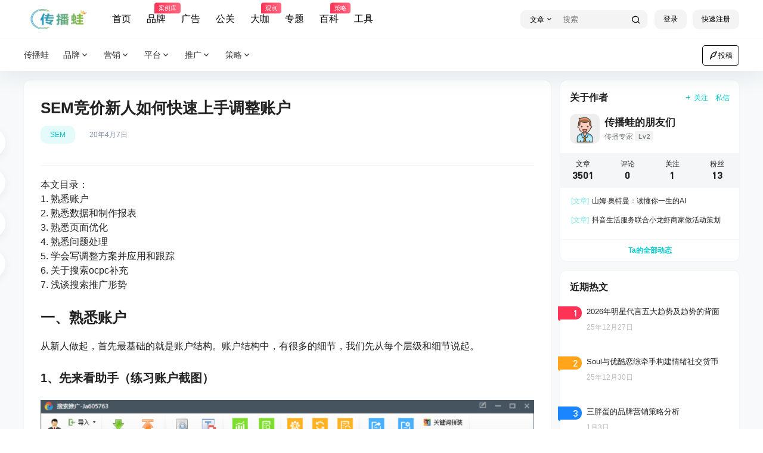

--- FILE ---
content_type: text/html; charset=UTF-8
request_url: https://www.wlcbw.com/31442.html
body_size: 43919
content:
<!doctype html>
<html lang="zh-Hans" class="avgrund-ready b2dark">
<head>
	<meta charset="UTF-8">
	<meta name="viewport" content="width=device-width, initial-scale=1.0, maximum-scale=1.0, user-scalable=no, viewport-fit=cover" />
	<meta http-equiv="Cache-Control" content="no-transform" />
	<meta http-equiv="Cache-Control" content="no-siteapp" />
	<meta name="renderer" content="webkit"/>
	<meta name="force-rendering" content="webkit"/>
	<meta http-equiv="X-UA-Compatible" content="IE=Edge,chrome=1"/>
	<link rel="profile" href="http://gmpg.org/xfn/11">
	<meta name="theme-color" content="#ffffff">
	<title>SEM竞价新人如何快速上手调整账户 - 传播蛙</title>
<meta name='robots' content='max-image-preview:large' />
	<style>img:is([sizes="auto" i], [sizes^="auto," i]) { contain-intrinsic-size: 3000px 1500px }</style>
	<link rel='dns-prefetch' href='//res.wx.qq.com' />
<link rel="alternate" type="application/rss+xml" title="传播蛙 &raquo; SEM竞价新人如何快速上手调整账户 评论 Feed" href="https://www.wlcbw.com/31442.html/feed" />

    <meta property="og:locale" content="zh_CN" />
    <meta property="og:type" content="article" />
    <meta property="og:site_name" content="传播蛙" />
    <meta property="og:title" content="SEM竞价新人如何快速上手调整账户 - 传播蛙" />
    <meta property="og:url" content="https://www.wlcbw.com/31442.html" />
        
    <meta name="keywords" content="sem" />
    <meta name="description" content="本文目录： 1. 熟悉账户 2. 熟悉数据和制作报表 3. 熟悉页面优化 4. 熟悉问题处理 5. 学会写调整方案并应用和跟踪 6. 关于搜索ocpc补充 7. 浅谈搜索推广形势 一、熟悉账户 从新人&hellip;" />
    <meta property="og:image" content="https://www.wlcbw.com/wp-content/uploads/thumb/2020/04/fill_w720_h480_g0_mark_2020040700555961.png" />
    <meta property="og:updated_time" content="2020-04-07T09:00:01+08:00" />
    <meta property="article:author" content="https://www.wlcbw.com/users/1" />
            <link rel='stylesheet' id='parent-style-main-css' href='https://www.wlcbw.com/wp-content/themes/b2/style.css?ver=5.9.42' type='text/css' media='all' />
<link rel='stylesheet' id='parent-style-css' href='https://www.wlcbw.com/wp-content/themes/b2/Assets/fontend/style.css?ver=5.9.42' type='text/css' media='all' />
<style id='parent-style-inline-css' type='text/css'>
[v-cloak]{
            display: none!important
        }.wrapper{
            width:1200px;
            max-width:100%;
            margin:0 auto;
        }
        :root{
            --b2lightcolor:rgba(0, 204, 204, 0.2);
            --b2radius:10px;
            --b2color:#00cccc;
            --b2light:rgba(0, 204, 204, 0.03);
        }
        .header .login-button button{
            background-color:rgba(0, 204, 204, 0.03);
        }
        .header .login-button button.empty{
            background:none
        }
        .news-item-date{
            border:1px solid #00cccc;
        }
        .author .news-item-date{
            border:0;
        }
        .news-item-date p span:last-child{
            background:#00cccc;
        }
        .widget-newsflashes-box ul::before{
            border-left: 1px dashed rgba(0, 204, 204, 0.2);
        }
        .widget-new-content::before{
            background:#00cccc;
        }
        .modal-content{
            background-image: url(https://www.wlcbw.com/wp-content/themes/b2/Assets/fontend/images/model-bg.png);
        }
        .d-weight button.picked.text,.d-replay button.picked i,.comment-type button.picked i{
            color:#00cccc;
        }
        .d-replay button.text:hover i{
            color:#00cccc;
        }
        .slider-info-box {
            border-radius:10px;
        }
        .button,button{
            background:#00cccc;
            border:1px solid #00cccc;
            border-radius:10px;
        }
        .b2-menu-4 ul ul li a img{
            border-radius:10px;
        }
        input,textarea{
            border-radius:10px;
        }
        .post-carts-list-row .flickity-button{
            border-radius:10px;
        }
        button.b2-loading:after{
            border-radius:10px;
        }
        .bar-middle .bar-normal,.bar-footer,.bar-top,.gdd-quick-link-buy-vip{
            border-top-left-radius:10px;
            border-bottom-left-radius: 10px
        }
        .entry-content a.button.empty,.entry-content a.button.text{
            color:#00cccc;
        }
        .coll-3-top img{
            border-top-left-radius:10px;
            border-top-right-radius:10px;
        }
        .coll-3-bottom li:first-child img{
            border-bottom-left-radius:10px;
        }
        .coll-3-bottom li:last-child img{
            border-bottom-right-radius:10px;
        }
        .slider-info::after{
            border-radius:10px;
        }
        .circle-info{
            border-radius:10px 10px 0 0;
        }
        .b2-bg{
            background-color:#00cccc;
        }
        .gdd-quick-link-buy-vip__hover-block,.gdd-quick-link-buy-vip__popover--btn,.gdd-quick-link-buy-vip,.gdd-quick-link-buy-vip__popover{
            background-color:#00cccc;
        }
        .b2-page-bg::before{
            background: linear-gradient(to bottom,rgba(0,0,0,0) 40%,#f7f9fa 100%);
        }
        .site{
            background-color:#f7f9fa;
        }
        .site{
            
            background-repeat: no-repeat;
            background-attachment: fixed;
            background-position: center top;
        }
        .header-banner{
            
        }
        .b2-radius{
            border-radius:10px;
        }
        .ads-box img{
            border-radius:10px;
        }
        .post-style-4-top,.post-style-2-top-header,.tax-header .wrapper.box{
            border-radius:10px 10px 0 0;
        }
        .entry-content blockquote,.content-excerpt{
            border-radius:10px;
        }
        .user-sidebar-info.active{
            border-radius:10px;
        }
        .dmsg-header a{
            color:#00cccc;
        }
        .user-edit-button{
            color:#00cccc
        }
        .b2-color{
            color:#00cccc!important
        }
        .b2-light,.newsflashes-nav-in ul li.current-menu-item a{
            background-color:rgba(0, 204, 204, 0.18)
        }
        .b2-light-dark{
            background-color:rgba(0, 204, 204, 0.52)
        }
        .b2-light-bg{
            background-color:rgba(0, 204, 204, 0.12)
        }
        .b2-menu-1 .sub-menu-0 li a{
            background-color:rgba(0, 204, 204, 0.08)
        }
        .b2-menu-1 .sub-menu-0 li:hover a{
            background-color:rgba(0, 204, 204, 0.6);
            color:#fff;
        }
        .topic-footer-left button.picked,.single .post-list-cat a,.saf-z button.picked,.news-vote-up .isset, .news-vote-down .isset,.w-d-list.gujia button,.w-d-download span button{
            background-color:rgba(0, 204, 204, 0.1);
            color:#00cccc!important
        }
        .po-topic-tools-right .button-sm{
            color:#00cccc
        }
        .author-links .picked a, .collections-menu .current{
            background-color:#00cccc;
            color:#fff
        }
        .b2-widget-hot-circle .b2-widget-title button.picked:before{
            border-color: transparent transparent #00cccc!important
        }
        .login-form-item input{
            border-radius:10px;
        }
        .topic-child-list ul{
            border-radius:10px;
        }
        .b2-loading path {
            fill: #00cccc
        }
        .header-search-tpye a.picked{
            border-color:#00cccc
        }
        button.empty,.button.empty,li.current-menu-item > a,.top-menu-hide:hover .more,.header .top-menu ul li.depth-0:hover > a .b2-jt-block-down,button.text{
            color:#00cccc
        }
        input,textarea{
            caret-color:#00cccc; 
        }
        .login-form-item input:focus{
            border-color:#00cccc
        }
        .login-form-item input:focus + span{
            color:#00cccc
        }
        .mobile-footer-center i{
            background:#00cccc
        }
        .login-box-content a{
            color:#00cccc
        }
        .verify-number.picked span{
            background:#00cccc
        }
        .verify-header::after{
            color:#00cccc
        }
        .top-user-box-drop li a i{
            color:#00cccc
        }
        #bigTriangleColor path{
            fill: #f7f9fa;
            stroke: #f7f9fa;
        }
        .post-list-cats a:hover{
            color:#00cccc;
        }
        trix-toolbar .trix-button.trix-active{
            color:#00cccc;
        }
        .picked.post-load-button:after{
            border-color:#00cccc transparent transparent transparent;
        }
        .task-day-list li i{
            color:#00cccc
        }
        .task-day-list li .task-finish-icon i{
            background:#00cccc
        }
        .bar-item-desc{
            background:#00cccc;
        }
        .bar-user-info-row-title > a span:first-child::before{
            background:#00cccc;
        }
        .bar-item.active i{
            color:#00cccc
        }
        .bar-user-info .bar-mission-action{
            color:#00cccc
        }
        .gold-table.picked:after{
            border-color:#00cccc
        }
        .gold-table.picked{
            color:#00cccc
        }
        .user-sidebar-info p i{
            color:#00cccc
        }
        .user-sidebar-info.active p{
            color:#00cccc
        }
        .picked.post-load-button span{
            color:#00cccc;
            background-color:rgba(0, 204, 204, 0.18)!important
        }
        .post-carts-list-row .next svg,.post-carts-list-row .previous svg{
            color:#00cccc;
        }
        .picked.post-load-button:before{
            background-color:#00cccc
        }
        .aside-carts-price-left span{
            color:#00cccc
        }
        .top-user-avatar img,.header-user .top-user-box,.social-top .top-user-avatar img{
            border-radius:10px;
        }
        .link-in:hover{
            color:#00cccc
        }
        @media screen and (max-width:768px){
            .aside-bar .bar-item:hover i{
                color:#00cccc
            }
            .post-video-list li.picked .post-video-list-link{
                color:#00cccc;
                border-color:#00cccc
            }
            .post-style-2-top-header{
                border-bottom:8px solid #f7f9fa;
            }
            .po-form-box {
                border-radius:10px;
            }
            .circle-desc{
                border-radius:0 0 10px 10px;  
            }
        }
        .circle-admin-info>div:hover{
            border-color:#00cccc;
        }
        .circle-admin-info>div:hover span,.circle-admin-info>div:hover i{
            color:#00cccc;
            opacity: 1;
        }
        .bar-top{
            background:#00cccc
        }
        .bar-item.bar-qrcode:hover i{
            color:#00cccc
        }
        .b2-color-bg{
            background-color:#00cccc
        }
        .b2-color{
            color:#00cccc
        }
        .b2-hover a{
            color:#00cccc
        }
        .b2-hover a:hover{
            text-decoration: underline;
        }
        .filter-items a.current,.single-newsflashes .single-tags span,.single-infomation .single-tags span{
            color:#00cccc;
            background-color:rgba(0, 204, 204, 0.18)
        }
        .circle-vote{
            background:rgba(0, 204, 204, 0.04)
        }
        .user-sidebar-info.active{
            background:rgba(0, 204, 204, 0.04)
        }
        .user-w-qd-list-title{
            background-color:#00cccc
        }
        #video-list ul li > div:hover{
            background-color:rgba(0, 204, 204, 0.04)
        }
        .post-5 .post-info h2::before{
            background-color:#00cccc
        }
        .tox .tox-tbtn--enabled svg{
            fill:#00cccc!important
        }
        .entry-content a,.entry-content .content-show-roles > p a,.entry-content > ul li a,.content-show-roles > li a,.entry-content > ol li a{
            color:#00cccc;
        }
        .entry-content .file-down-box a:hover{
            color:#00cccc;
            border:1px solid #00cccc;
        }
        .entry-content h2::before{
            color:#00cccc;
        }
        .header-banner-left .menu li.current-menu-item a:after{
            background:#00cccc;
        }
        .user-w-announcement li a::before{
            background-color:#00cccc;
        }
        .topic-footer-right button{
            color:#00cccc
        }
        .content-user-money span{
            color:#00cccc;
            background:rgba(0, 204, 204, 0.08)
        }
        .vote-type button.picked{
            color:#00cccc;
        }
        .post-video-table ul li.picked{
            border-bottom:2px solid #00cccc;
        }
        .create-form-item button.picked{
            border-color:#00cccc;
        }
        .b2-widget-hot-circle .b2-widget-title button.picked{
            color:#00cccc;
        }
        .topic-type-menu button.picked{
            color:#fff;
            background:#00cccc;
        }
        .circle-topic-role{
            border:1px solid rgba(0, 204, 204, 0.4)
        }
        .circle-topic-role:before{
            border-color: transparent transparent #00cccc;
        }
        .topic-content-text p a{
            color:#00cccc;
        }
        .site-footer{
            background-image: url();
        }.shop-normal-item{width:33.333333333333%!important}
        .home_row_0.module-search{
            margin-top:-16px;
        }
        .home_row_0.home_row_bg_img{
            margin-top:-16px;
        }
        .shop-cats .shop-cats-item{
            margin-right:16px;
        }
        .mg-r{
            margin-right:16px;
        }
        .mg-b{
            margin-bottom:16px;
        }
        .mg-t{
            margin-top:16px;
        }
        .mg-l{
            margin-left:16px;
        }
        .b2-mg{
            margin:16px;
        }
        .b2-pd{
            padding:16px;
        }
        .b2_gap,.shop-normal-list,.shop-category,.user-search-list,.home-collection .collection-out{
            margin-right:-16px;
            margin-bottom:-16px;
            padding:0
        }
        .post-3-li-dubble .b2_gap{
            margin-right:-16px;
            margin-bottom:-16px;
        }
        .b2_gap>li .item-in,.shop-list-item,.shop-normal-item-in,.user-search-list li > div,.home-collection .home-collection-content,.post-3.post-3-li-dubble .b2_gap>li .item-in{
            margin-bottom:16px;
            margin-right:16px;
            overflow: hidden;
        }
        .b2-pd-r{
            padding-right:16px;
        }
        .widget-area section + section{
            margin-top:16px;
        }
        .b2-pd,.b2-padding{
            padding:16px;
        }
        .single-post-normal .single-article{
            margin-right:16px;
        }
        .site-footer .widget{
            padding:0 16px;
        }
        .author-page-right{
            margin-right:16px;
        }
        .single-article{
            margin-bottom:16px;
        }
        .home-collection .flickity-prev-next-button.next{
            right:-16px;
        }
        .post-style-5-top{
            margin-top:-16px
        }
        .home-collection-title{
            padding:12px 16px
        }
        .home_row_bg,.home_row_bg_img{
            padding:32px 0
        }
        .shop-coupon-box{
            margin-right:-16px
        }
        .shop-box-row .shop-coupon-item .stamp{
            margin-right:16px;
            margin-bottom:16px;
        }
        .mg-t-{
            margin-top:-16px;
        }
        .collection-box{
            margin:-8px
        }
        .collection-item{
            padding:8px;
            width:50%
        }
        .site-footer-widget-in{
            margin:0 -16px;
        }
        .module-sliders.home_row_bg{
            margin-top:-16px;
        }
        .home_row_0.homw-row-full.module-sliders{
            margin-top:-16px;
        }
        .widget-area.widget-area-left{
            padding-right:16px;
        }
        .widget-area{
                width:300px;
                min-width:300px;
                margin-left:16px;
                max-width:100%;
            }
            .widget-area-left.widget-area{
                width:220px;
                max-width:220px;
                min-width:220px;
            }
            .post-type-archive-circle #secondary.widget-area,.tax-circle_tags #secondary.widget-area,.page-template-page-circle #secondary.widget-area{
                width:280px;
                max-width:280px;
                min-width:280px;
            }
            .single .content-area,.page .content-area,.links-register .content-area{
                max-width: calc(100% - 300px);
                margin: 0 auto;
                flex:1
            }
            .page-template-pageTemplatespage-index-php .content-area{
                max-width:100%
            }
            
                .tax-collection .content-area,
                .tax-newsflashes_tags .content-area,
                .post-type-archive-newsflashes .content-area,.page-template-page-newsflashes .content-area
                .all-circles.content-area,
                .announcement-page.content-area,
                .single-announcement .content-area,
                .post-style-2.single .content-area,
                .create-circle.content-area,
                .mission-page.wrapper,
                ,#carts .vip-page{
                    max-width:940px;
                    width:100%;
                }
            
            .footer{
                color:#121212;
            }
            .footer-links{
                color:#121212;
            }
            .footer-bottom{
                color:#121212;
            }
        
</style>
<style id='classic-theme-styles-inline-css' type='text/css'>
/*! This file is auto-generated */
.wp-block-button__link{color:#fff;background-color:#32373c;border-radius:9999px;box-shadow:none;text-decoration:none;padding:calc(.667em + 2px) calc(1.333em + 2px);font-size:1.125em}.wp-block-file__button{background:#32373c;color:#fff;text-decoration:none}
</style>
<style id='global-styles-inline-css' type='text/css'>
:root{--wp--preset--aspect-ratio--square: 1;--wp--preset--aspect-ratio--4-3: 4/3;--wp--preset--aspect-ratio--3-4: 3/4;--wp--preset--aspect-ratio--3-2: 3/2;--wp--preset--aspect-ratio--2-3: 2/3;--wp--preset--aspect-ratio--16-9: 16/9;--wp--preset--aspect-ratio--9-16: 9/16;--wp--preset--color--black: #000000;--wp--preset--color--cyan-bluish-gray: #abb8c3;--wp--preset--color--white: #ffffff;--wp--preset--color--pale-pink: #f78da7;--wp--preset--color--vivid-red: #cf2e2e;--wp--preset--color--luminous-vivid-orange: #ff6900;--wp--preset--color--luminous-vivid-amber: #fcb900;--wp--preset--color--light-green-cyan: #7bdcb5;--wp--preset--color--vivid-green-cyan: #00d084;--wp--preset--color--pale-cyan-blue: #8ed1fc;--wp--preset--color--vivid-cyan-blue: #0693e3;--wp--preset--color--vivid-purple: #9b51e0;--wp--preset--gradient--vivid-cyan-blue-to-vivid-purple: linear-gradient(135deg,rgba(6,147,227,1) 0%,rgb(155,81,224) 100%);--wp--preset--gradient--light-green-cyan-to-vivid-green-cyan: linear-gradient(135deg,rgb(122,220,180) 0%,rgb(0,208,130) 100%);--wp--preset--gradient--luminous-vivid-amber-to-luminous-vivid-orange: linear-gradient(135deg,rgba(252,185,0,1) 0%,rgba(255,105,0,1) 100%);--wp--preset--gradient--luminous-vivid-orange-to-vivid-red: linear-gradient(135deg,rgba(255,105,0,1) 0%,rgb(207,46,46) 100%);--wp--preset--gradient--very-light-gray-to-cyan-bluish-gray: linear-gradient(135deg,rgb(238,238,238) 0%,rgb(169,184,195) 100%);--wp--preset--gradient--cool-to-warm-spectrum: linear-gradient(135deg,rgb(74,234,220) 0%,rgb(151,120,209) 20%,rgb(207,42,186) 40%,rgb(238,44,130) 60%,rgb(251,105,98) 80%,rgb(254,248,76) 100%);--wp--preset--gradient--blush-light-purple: linear-gradient(135deg,rgb(255,206,236) 0%,rgb(152,150,240) 100%);--wp--preset--gradient--blush-bordeaux: linear-gradient(135deg,rgb(254,205,165) 0%,rgb(254,45,45) 50%,rgb(107,0,62) 100%);--wp--preset--gradient--luminous-dusk: linear-gradient(135deg,rgb(255,203,112) 0%,rgb(199,81,192) 50%,rgb(65,88,208) 100%);--wp--preset--gradient--pale-ocean: linear-gradient(135deg,rgb(255,245,203) 0%,rgb(182,227,212) 50%,rgb(51,167,181) 100%);--wp--preset--gradient--electric-grass: linear-gradient(135deg,rgb(202,248,128) 0%,rgb(113,206,126) 100%);--wp--preset--gradient--midnight: linear-gradient(135deg,rgb(2,3,129) 0%,rgb(40,116,252) 100%);--wp--preset--font-size--small: 13px;--wp--preset--font-size--medium: 20px;--wp--preset--font-size--large: 36px;--wp--preset--font-size--x-large: 42px;--wp--preset--spacing--20: 0.44rem;--wp--preset--spacing--30: 0.67rem;--wp--preset--spacing--40: 1rem;--wp--preset--spacing--50: 1.5rem;--wp--preset--spacing--60: 2.25rem;--wp--preset--spacing--70: 3.38rem;--wp--preset--spacing--80: 5.06rem;--wp--preset--shadow--natural: 6px 6px 9px rgba(0, 0, 0, 0.2);--wp--preset--shadow--deep: 12px 12px 50px rgba(0, 0, 0, 0.4);--wp--preset--shadow--sharp: 6px 6px 0px rgba(0, 0, 0, 0.2);--wp--preset--shadow--outlined: 6px 6px 0px -3px rgba(255, 255, 255, 1), 6px 6px rgba(0, 0, 0, 1);--wp--preset--shadow--crisp: 6px 6px 0px rgba(0, 0, 0, 1);}:where(.is-layout-flex){gap: 0.5em;}:where(.is-layout-grid){gap: 0.5em;}body .is-layout-flex{display: flex;}.is-layout-flex{flex-wrap: wrap;align-items: center;}.is-layout-flex > :is(*, div){margin: 0;}body .is-layout-grid{display: grid;}.is-layout-grid > :is(*, div){margin: 0;}:where(.wp-block-columns.is-layout-flex){gap: 2em;}:where(.wp-block-columns.is-layout-grid){gap: 2em;}:where(.wp-block-post-template.is-layout-flex){gap: 1.25em;}:where(.wp-block-post-template.is-layout-grid){gap: 1.25em;}.has-black-color{color: var(--wp--preset--color--black) !important;}.has-cyan-bluish-gray-color{color: var(--wp--preset--color--cyan-bluish-gray) !important;}.has-white-color{color: var(--wp--preset--color--white) !important;}.has-pale-pink-color{color: var(--wp--preset--color--pale-pink) !important;}.has-vivid-red-color{color: var(--wp--preset--color--vivid-red) !important;}.has-luminous-vivid-orange-color{color: var(--wp--preset--color--luminous-vivid-orange) !important;}.has-luminous-vivid-amber-color{color: var(--wp--preset--color--luminous-vivid-amber) !important;}.has-light-green-cyan-color{color: var(--wp--preset--color--light-green-cyan) !important;}.has-vivid-green-cyan-color{color: var(--wp--preset--color--vivid-green-cyan) !important;}.has-pale-cyan-blue-color{color: var(--wp--preset--color--pale-cyan-blue) !important;}.has-vivid-cyan-blue-color{color: var(--wp--preset--color--vivid-cyan-blue) !important;}.has-vivid-purple-color{color: var(--wp--preset--color--vivid-purple) !important;}.has-black-background-color{background-color: var(--wp--preset--color--black) !important;}.has-cyan-bluish-gray-background-color{background-color: var(--wp--preset--color--cyan-bluish-gray) !important;}.has-white-background-color{background-color: var(--wp--preset--color--white) !important;}.has-pale-pink-background-color{background-color: var(--wp--preset--color--pale-pink) !important;}.has-vivid-red-background-color{background-color: var(--wp--preset--color--vivid-red) !important;}.has-luminous-vivid-orange-background-color{background-color: var(--wp--preset--color--luminous-vivid-orange) !important;}.has-luminous-vivid-amber-background-color{background-color: var(--wp--preset--color--luminous-vivid-amber) !important;}.has-light-green-cyan-background-color{background-color: var(--wp--preset--color--light-green-cyan) !important;}.has-vivid-green-cyan-background-color{background-color: var(--wp--preset--color--vivid-green-cyan) !important;}.has-pale-cyan-blue-background-color{background-color: var(--wp--preset--color--pale-cyan-blue) !important;}.has-vivid-cyan-blue-background-color{background-color: var(--wp--preset--color--vivid-cyan-blue) !important;}.has-vivid-purple-background-color{background-color: var(--wp--preset--color--vivid-purple) !important;}.has-black-border-color{border-color: var(--wp--preset--color--black) !important;}.has-cyan-bluish-gray-border-color{border-color: var(--wp--preset--color--cyan-bluish-gray) !important;}.has-white-border-color{border-color: var(--wp--preset--color--white) !important;}.has-pale-pink-border-color{border-color: var(--wp--preset--color--pale-pink) !important;}.has-vivid-red-border-color{border-color: var(--wp--preset--color--vivid-red) !important;}.has-luminous-vivid-orange-border-color{border-color: var(--wp--preset--color--luminous-vivid-orange) !important;}.has-luminous-vivid-amber-border-color{border-color: var(--wp--preset--color--luminous-vivid-amber) !important;}.has-light-green-cyan-border-color{border-color: var(--wp--preset--color--light-green-cyan) !important;}.has-vivid-green-cyan-border-color{border-color: var(--wp--preset--color--vivid-green-cyan) !important;}.has-pale-cyan-blue-border-color{border-color: var(--wp--preset--color--pale-cyan-blue) !important;}.has-vivid-cyan-blue-border-color{border-color: var(--wp--preset--color--vivid-cyan-blue) !important;}.has-vivid-purple-border-color{border-color: var(--wp--preset--color--vivid-purple) !important;}.has-vivid-cyan-blue-to-vivid-purple-gradient-background{background: var(--wp--preset--gradient--vivid-cyan-blue-to-vivid-purple) !important;}.has-light-green-cyan-to-vivid-green-cyan-gradient-background{background: var(--wp--preset--gradient--light-green-cyan-to-vivid-green-cyan) !important;}.has-luminous-vivid-amber-to-luminous-vivid-orange-gradient-background{background: var(--wp--preset--gradient--luminous-vivid-amber-to-luminous-vivid-orange) !important;}.has-luminous-vivid-orange-to-vivid-red-gradient-background{background: var(--wp--preset--gradient--luminous-vivid-orange-to-vivid-red) !important;}.has-very-light-gray-to-cyan-bluish-gray-gradient-background{background: var(--wp--preset--gradient--very-light-gray-to-cyan-bluish-gray) !important;}.has-cool-to-warm-spectrum-gradient-background{background: var(--wp--preset--gradient--cool-to-warm-spectrum) !important;}.has-blush-light-purple-gradient-background{background: var(--wp--preset--gradient--blush-light-purple) !important;}.has-blush-bordeaux-gradient-background{background: var(--wp--preset--gradient--blush-bordeaux) !important;}.has-luminous-dusk-gradient-background{background: var(--wp--preset--gradient--luminous-dusk) !important;}.has-pale-ocean-gradient-background{background: var(--wp--preset--gradient--pale-ocean) !important;}.has-electric-grass-gradient-background{background: var(--wp--preset--gradient--electric-grass) !important;}.has-midnight-gradient-background{background: var(--wp--preset--gradient--midnight) !important;}.has-small-font-size{font-size: var(--wp--preset--font-size--small) !important;}.has-medium-font-size{font-size: var(--wp--preset--font-size--medium) !important;}.has-large-font-size{font-size: var(--wp--preset--font-size--large) !important;}.has-x-large-font-size{font-size: var(--wp--preset--font-size--x-large) !important;}
:where(.wp-block-post-template.is-layout-flex){gap: 1.25em;}:where(.wp-block-post-template.is-layout-grid){gap: 1.25em;}
:where(.wp-block-columns.is-layout-flex){gap: 2em;}:where(.wp-block-columns.is-layout-grid){gap: 2em;}
:root :where(.wp-block-pullquote){font-size: 1.5em;line-height: 1.6;}
</style>
<link rel='stylesheet' id='b2-sliders-css' href='https://www.wlcbw.com/wp-content/themes/b2/Assets/fontend/library/flickity.css?ver=5.9.42' type='text/css' media='all' />
<link rel='stylesheet' id='b2-fonts-css' href='https://www.wlcbw.com/wp-content/themes/b2/Assets/fonts/iconfont.css?ver=5.9.42' type='text/css' media='all' />
<link rel='stylesheet' id='b2_block_css-css' href='https://www.wlcbw.com/wp-content/themes/b2/Assets/admin/gd_block.css?ver=5.9.42' type='text/css' media='all' />
<link rel='stylesheet' id='b2-mobile-css' href='https://www.wlcbw.com/wp-content/themes/b2/Assets/fontend/mobile.css?ver=5.9.42' type='text/css' media='all' />
<link rel='stylesheet' id='child-style-css' href='https://www.wlcbw.com/wp-content/themes/b2child/style.css?ver=5.9.42' type='text/css' media='all' />
<link rel="https://api.w.org/" href="https://www.wlcbw.com/wp-json/" /><link rel="alternate" title="JSON" type="application/json" href="https://www.wlcbw.com/wp-json/wp/v2/posts/31442" /><link rel="EditURI" type="application/rsd+xml" title="RSD" href="https://www.wlcbw.com/xmlrpc.php?rsd" />
<meta name="generator" content="WordPress 6.8.3" />
<link rel="canonical" href="https://www.wlcbw.com/31442.html" />
        <script>
            function b2loadScript(url, id,callback){
                var script = document.createElement ("script");
                script.type = "text/javascript";
                script.id = id;
                if (script.readyState){
                    script.onreadystatechange = function(){
                        if (script.readyState == "loaded" || script.readyState == "complete"){
                            script.onreadystatechange = null;
                            callback();
                        }
                    };
                } else {
                    script.onload = function(){
                        callback();
                    }
                }
                script.src = url;
                document.getElementsByTagName("head")[0].appendChild(script);
            }
            function b2loadStyle(url, id,callback){
                var script = document.createElement ("link");
                script.type = "text/css";
                script.rel = "stylesheet";
                script.id = id;
                if (script.readyState){
                    script.onreadystatechange = function(){
                        if (script.readyState == "loaded" || script.readyState == "complete"){
                            script.onreadystatechange = null;
                            callback();
                        }
                    };
                } else {
                    script.onload = function(){
                        callback();
                    }
                }
                script.href = url;
                document.getElementsByTagName("head")[0].appendChild(script);
            }
            function b2getCookie(name){
                var nameEQ = name + "=";
                var ca = document.cookie.split(';');
                for(var i=0;i < ca.length;i++) {
                    var c = ca[i];
                    while (c.charAt(0)==' ') c = c.substring(1,c.length);
                    if (c.indexOf(nameEQ) == 0) return c.substring(nameEQ.length,c.length);
                }
                return null;
            }

            function b2setCookie(name,value,days){
                days = days ? days : 100;
                var expires = "";
                if (days) {
                    var date = new Date();
                    date.setTime(date.getTime() + (days*24*60*60*1000));
                    expires = "; expires=" + date.toUTCString();
                }
                document.cookie = name + "=" + (value || "")  + expires + "; path=/";
            }

            function b2delCookie(name){
                document.cookie = name +'=; Path=/; Expires=Thu, 01 Jan 1970 00:00:01 GMT;';
            }
        </script>
        <link rel="icon" href="https://www.wlcbw.com/wp-content/uploads/2021/02/cropped-2021022409532735-32x32.png" sizes="32x32" />
<link rel="icon" href="https://www.wlcbw.com/wp-content/uploads/2021/02/cropped-2021022409532735-192x192.png" sizes="192x192" />
<link rel="apple-touch-icon" href="https://www.wlcbw.com/wp-content/uploads/2021/02/cropped-2021022409532735-180x180.png" />
<meta name="msapplication-TileImage" content="https://www.wlcbw.com/wp-content/uploads/2021/02/cropped-2021022409532735-270x270.png" />
</head>

<body class="wp-singular post-template-default single single-post postid-31442 single-format-standard wp-theme-b2 wp-child-theme-b2child social-top ">
	
	<div id="page" class="site">
		
		
        <style>
                .header-banner{
                    background-color:#ffffff
                }
                .header-banner .ym-menu a,.header-banner,.social-top .site-title,.top-search-button button,.top-search input,.login-button .b2-account-circle-line
                {
                    color:#000000;
                    fill: #000000;
                }
                .social-top .login-button .b2-user{
                    color:#000000;
                    fill: #000000;
                }
                .top-search-select{
                    border-right-color:rgba(#000000,.5);
                    
                }
                .top-search input::placeholder {
                    color: #000000;
                }
                .header{
                    background-color:#ffffff;
                    color:#000000
                }
                .header .button,.header .login-button button{
                    border-color:#000000;
                    color:#000000;
                }
                .header .header-logo{
                    color:#000000
                }
                @media screen and (max-width: 768px){
                    .logo-center .header-banner-left,.logo-left .header-banner-left,.menu-center .header-banner-left,.logo-top .header-banner-left{
                        background:none
                    }
                    .header-banner-left{
                        background:#ffffff;
                    }
                    .header .mobile-box{
                        color: initial;
                    }
                    .logo-center .login-button .b2-account-circle-line,
                    .logo-left .login-button .b2-account-circle-line,
                    .menu-center .login-button .b2-account-circle-line,
                    .logo-top .login-button .b2-account-circle-line{
                        color:#000000
                    }
                    .logo-center .menu-icon .line-1,.logo-center .menu-icon .line-2,.logo-center .menu-icon .line-3,
                    .social-top .menu-icon .line-1,.social-top .menu-icon .line-2,.social-top .menu-icon .line-3,
                    .logo-left .menu-icon .line-1,.logo-left .menu-icon .line-2,.logo-left .menu-icon .line-3,
                    .menu-center .menu-icon .line-1,.menu-center .menu-icon .line-2,.menu-center .menu-icon .line-3,
                    .logo-top .menu-icon .line-1,.logo-top .menu-icon .line-2,.logo-top .menu-icon .line-3
                    {
                        background:#000000
                    }
                    .social-top .header-banner .ym-menu a{
                        color:#000000
                    }
                }
                
            </style>
        
            <div class="site-header mg-b social-top "><div class="site-header-in"><div class="header-banner top-style">
                <div class="header-banner-content wrapper">
                    <div class="header-banner-left">
                        <div class="header-logo"><div class="logo"><a rel="home" href="https://www.wlcbw.com"><img itemprop="logo" src="https://www.wlcbw.com/wp-content/uploads/2022/10/2022101415122967.png"></a></div></div>
                        <div id="ym-menu" class="ym-menu"><ul id="menu-dingbu" class="menu"><li id="menu-item-135740" class="menu-item menu-item-type-custom menu-item-object-custom menu-item-home menu-item-135740"><a href="https://www.wlcbw.com/">首页</a></li>
<li id="menu-item-83769" class="menu-item menu-item-type-taxonomy menu-item-object-category menu-item-83769"><a href="https://www.wlcbw.com/pinpaianli">品牌<small class="b2small shop-tips">案例库</small></a></li>
<li id="menu-item-85528" class="menu-item menu-item-type-taxonomy menu-item-object-category menu-item-85528"><a href="https://www.wlcbw.com/guanggaochuangyi">广告</a></li>
<li id="menu-item-88996" class="menu-item menu-item-type-taxonomy menu-item-object-category menu-item-88996"><a href="https://www.wlcbw.com/gonggongguanxi">公关</a></li>
<li id="menu-item-91423" class="menu-item menu-item-type-taxonomy menu-item-object-category menu-item-91423"><a href="https://www.wlcbw.com/dakaguandian">大咖<small class="b2small shop-tips">观点</small></a></li>
<li id="menu-item-83771" class="menu-item menu-item-type-custom menu-item-object-custom menu-item-83771"><a href="https://www.wlcbw.com/z">专题</a></li>
<li id="menu-item-134115" class="menu-item menu-item-type-custom menu-item-object-custom menu-item-134115"><a href="https://www.wlcbw.com/a">百科<small class="b2small shop-tips">策略</small></a></li>
<li id="menu-item-134878" class="menu-item menu-item-type-custom menu-item-object-custom menu-item-134878"><a href="https://daohang.wlcbw.com/">工具</a></li>
</ul></div>
                    </div>
                    <div class="header-banner-right">
                        <div class="top-search mobile-hidden" ref="topsearch" data-search='{"post":"\u6587\u7ae0","user":"\u7528\u6237"}'>
            <form method="get" action="https://www.wlcbw.com" class="mobile-search-input b2-radius">
                <div class="top-search-button">
                    <a class="top-search-select" @click.stop.prevent="show = !show" href="javascript:void(0)"><span v-show="data != ''" v-text="data[type]">文章</span><i class="b2font b2-arrow-down-s-line "></i></a>
                    <div class="header-search-select b2-radius" v-cloak v-show="show" data-search='{"post":"\u6587\u7ae0","user":"\u7528\u6237"}'><a href="javascript:void(0)" :class="type == 'post' ? 'select b2-radius' : 'b2-radius'" @click="type = 'post'">文章</a><a href="javascript:void(0)" :class="type == 'user' ? 'select b2-radius' : 'b2-radius'" @click="type = 'user'">用户</a></div>
                </div>
                <input class="search-input b2-radius" type="text" name="s" autocomplete="off" placeholder="搜索">
                <input type="hidden" name="type" :value="type">
                <button class="search-button-action"><i class="b2font b2-search-line "></i></button>
            </form>
        </div>
                        <div class="header-user">
        <div class="change-theme" v-cloak>
            <div class="mobile-show">
                <button @click="b2SearchBox.show = true"><i class="b2font b2-search-line "></i></button>
            </div>
            <div class="mobile-hidden user-tips" v-show="login" v-cloak data-title="发起">
                <button @click="showBox"><i class="b2font b2-add-circle-line "></i></button>
            </div>
            <div v-show="login" v-cloak>
                <a href="https://www.wlcbw.com/message" data-title="消息" class="user-tips"><i class="b2font b2-notification-3-line "></i><b class="bar-mark" v-if="count > 0" v-cloak></b></a>
            </div>
        </div>
        <div class="top-user-info"><div class="user-tools" v-if="b2token">
            <div class="top-user-box" v-if="b2token" v-cloak>
            <div class="top-user-avatar avatar-parent" @click.stop="showDropMenu">
                <img :src="userData.avatar" class="avatar b2-radius"/>
                <span v-if="userData.user_title"><i class="b2font b2-vrenzhengguanli "></i></span>
            </div>
            <div :class="['top-user-box-drop jt b2-radius',{'show':showDrop}]" v-cloak>
                <div class="top-user-info-box" v-if="role.user_data">
                    <div class="top-user-info-box-name">
                        <img :src="userData.avatar" class="avatar b2-radius"/>
                        <div class="top-user-name">
                            <h2>{{userData.name}}<span v-if="userData.user_title">已认证</span></h2>
                            <div>
                                <div v-html="role.user_data.lv.lv.icon"></div>
                                <div v-html="role.user_data.lv.vip.icon"></div>
                            </div>
                        </div>
                        <a :href="userData.link" class="link-block" target="_blank"></a>
                        <div class="login-out user-tips" data-title="退出登录"><a href="javascript:void(0)" @click="out"><i class="b2font b2-login-circle-line "></i></a></div>
                    </div>
                    <div class="top-user-info-box-count" v-if="role.user_data">
                        <p>
                            <span>文章</span>
                            <b v-text="role.user_data.post_count"></b>
                        </p>
                        <p>
                            <span>评论</span>
                            <b v-text="role.user_data.comment_count"></b>
                        </p>
                        <p>
                            <span>关注</span>
                            <b v-text="role.user_data.following"></b>
                        </p>
                        <p>
                            <span>粉丝</span>
                            <b v-text="role.user_data.followers"></b>
                        </p>
                        <a :href="userData.link" class="link-block" target="_blank"></a>
                    </div>
                    <div class="user-w-gold">
                        <div class="user-money user-tips" data-title="余额"><a href="https://www.wlcbw.com/gold" target="_blank"><i>￥</i>{{role.user_data.money}}</a></div> 
                        <div class="user-credit user-tips" data-title="积分"><a href="https://www.wlcbw.com/gold" target="_blank"><i class="b2font b2-coin-line "></i>{{role.user_data.credit}}</a></div>
                    </div>
                    <div class="user-w-rw b2-radius">
                        <div class="user-w-rw-bg" :style="'width:'+role.user_data.task+'%'"></div>
                        <a class="link-block" href="https://www.wlcbw.com/task" target="_blank"><span>您已完成今天任务的<b v-text="role.user_data.task+'%'"></b></span></a>
                    </div>
                </div>
                <ul>
                    <li><a href="https://www.wlcbw.com/directmessage"  ><i class="b2font b2-mail-send-line "></i><p>私信列表<span class="top-user-link-des">所有往来私信</span></p></a></li><li><a href="https://www.wlcbw.com/task"  ><i class="b2font b2-task-line "></i><p>任务中心<span class="top-user-link-des">每日任务</span></p><i class="menu-new">NEW</i></a></li><li><a :href="userData.link+'/settings'"  ><i class="b2font b2-user-settings-line "></i><p>我的设置<span class="top-user-link-des">编辑个人资料</span></p></a></li><li><a href="https://www.wlcbw.com/wp-admin/"  class="admin-panel" v-if="userData.is_admin"><i class="b2font b2-settings-3-line "></i><p>进入后台管理<span class="top-user-link-des"></span></p></a></li>
                </ul>
            </div>
        </div>
        </div><div class="login-button" v-if="!b2token" v-cloak><div class="header-login-button" v-cloak>
        <button class="empty mobile-hidden" @click="login(1)">登录</button>
        <button class="mobile-hidden" @click="login(2)">快速注册</button>
        </div>
        <div class="button text empty mobile-show" @click="login(1)"><i class="b2font b2-account-circle-line "></i></div></div></div></div>
                        <div class="mobile-show top-style-menu">
                            <div id="mobile-menu-button" class="menu-icon" onclick="mobileMenu.showAc()">
                                <div class="line-1"></div>
                                <div class="line-2"></div>
                                <div class="line-3"></div>
                            </div>
                        </div>
                    </div>
                </div>
            </div><div class="header social-top">
            <div class="top-style-bottom">
                <div class="top-style-blur"></div>
                <div class="wrapper">
                <div id="mobile-menu" class="mobile-box" ref="MobileMenu">
                    <div class="mobile-show"><div class="header-logo"><div class="logo"><a rel="home" href="https://www.wlcbw.com"><img itemprop="logo" src="https://www.wlcbw.com/wp-content/uploads/2022/10/2022101415122967.png"></a></div></div></div>
                    <div id="top-menu" class="top-menu"><ul id="top-menu-ul" class="top-menu-ul"><li  class="depth-0"><a href="https://www.wlcbw.com/"><span class="hob" style="background-color:#81d8cf"></span><span>传播蛙</span></a></li>
<li  class="depth-0  has_children b2-menu-3"><a href="https://www.wlcbw.com/brand"><span class="hob" style="background-color:#00c3d8"></span>品牌<i class="b2font b2-arrow-down-s-line "></i></a>
<ul class="sub-menu-0 sub-menu b2-radius">
	<li  ><a href="https://www.wlcbw.com/wenan"><span>文案策划</span></a></li>
	<li  ><a href="https://www.wlcbw.com/guanggaoyusheji"><span>广告设计</span></a></li>
	<li  ><a href="https://www.wlcbw.com/gonggongguanxi"><span>公共关系</span></a></li>
	<li  ><a href="https://www.wlcbw.com/changjing"><span>场景创意</span></a></li>
	<li  ><a href="https://www.wlcbw.com/kol"><span>网红KOL</span></a></li>
	<li  ><a href="https://www.wlcbw.com/ip"><span>品牌IP化</span></a></li>
</ul>
</li>
<li  class="depth-0  has_children b2-menu-3"><a href="https://www.wlcbw.com/yingxiaosiwei"><span class="hob" style="background-color:#00c3d8"></span>营销<i class="b2font b2-arrow-down-s-line "></i></a>
<ul class="sub-menu-0 sub-menu b2-radius">
	<li  ><a href="https://www.wlcbw.com/chanpin"><span>产品营销</span></a></li>
	<li  ><a href="https://www.wlcbw.com/neirong"><span>内容营销</span></a></li>
	<li  ><a href="https://www.wlcbw.com/yonghu"><span>用户营销</span></a></li>
	<li  ><a href="https://www.wlcbw.com/shequn"><span>社群营销</span></a></li>
	<li  ><a href="https://www.wlcbw.com/siyuliuliang"><span>私域营销</span></a></li>
	<li  ><a href="https://www.wlcbw.com/dianshang"><span>电商营销</span></a></li>
</ul>
</li>
<li  class="depth-0  has_children b2-menu-3"><a href="https://www.wlcbw.com/chuanbo"><span class="hob" style="background-color:#00c3d8"></span>平台<i class="b2font b2-arrow-down-s-line "></i></a>
<ul class="sub-menu-0 sub-menu b2-radius">
	<li  ><a href="https://www.wlcbw.com/xiaohongshu"><span>小红书</span></a></li>
	<li  ><a href="https://www.wlcbw.com/weixin"><span>微信平台</span></a></li>
	<li  ><a href="https://www.wlcbw.com/douyin"><span>抖音平台</span></a></li>
	<li  ><a href="https://www.wlcbw.com/weibo"><span>微博平台</span></a></li>
	<li  ><a href="https://www.wlcbw.com/zhihu"><span>知乎平台</span></a></li>
	<li  ><a href="https://www.wlcbw.com/bzhan"><span>哔哩哔哩</span></a></li>
</ul>
</li>
<li  class="depth-0  has_children b2-menu-3"><a href="https://www.wlcbw.com/chuanbo"><span class="hob" style="background-color:#00c3d8"></span>推广<i class="b2font b2-arrow-down-s-line "></i></a>
<ul class="sub-menu-0 sub-menu b2-radius">
	<li  ><a href="https://www.wlcbw.com/seo"><span>SEO</span></a></li>
	<li  ><a href="https://www.wlcbw.com/sem"><span>SEM</span></a></li>
	<li  ><a href="https://www.wlcbw.com/xinxiliu"><span>信息流</span></a></li>
	<li  ><a href="https://www.wlcbw.com/duanshipin"><span>短视频</span></a></li>
	<li  ><a href="https://www.wlcbw.com/zhibo"><span>网络直播</span></a></li>
	<li  ><a href="https://www.wlcbw.com/qudao"><span>渠道通路</span></a></li>
</ul>
</li>
<li  class="depth-0  has_children b2-menu-3"><a href="https://www.wlcbw.com/fangfa"><span class="hob" style="background-color:#00c3d8"></span>策略<i class="b2font b2-arrow-down-s-line "></i></a>
<ul class="sub-menu-0 sub-menu b2-radius">
	<li  ><a href="https://www.wlcbw.com/huodong"><span>活动策划</span></a></li>
	<li  ><a href="https://www.wlcbw.com/yunyingjingwen"><span>运营策略</span></a></li>
	<li  ><a href="https://www.wlcbw.com/fangfa"><span>方法策略</span></a></li>
	<li  ><a href="https://www.wlcbw.com/yhzz"><span>用户增长</span></a></li>
	<li  ><a href="https://www.wlcbw.com/shujufenxi"><span>数据分析</span></a></li>
	<li  ><a href="https://www.wlcbw.com/moshi"><span>模式体系</span></a></li>
</ul>
</li>
</ul></div><div class="top-submit">
                    <a class="empty button" href="javascript:void(0)" onclick="postPoBox.go('https://www.wlcbw.com/write','write')"><i class="b2font b2-quill-pen-line "></i>投稿</a>
                </div>
                </div>
                <div class="site-opt" onclick="mobileMenu.showAc()"></div>
                </div>
            </div>
        </div></div></div>		<!-- <div class="topshory-box">
			<div class="wrapper">
				<img class="topshory-bunner" src="http://192.168.1.5:2256/wp-content/uploads/2022/06/v2-a4ff18cc184e45b953e949ffff1f3f8c.jpg" />
			</div>
		</div> -->
	<div id="content" class="site-content">
	
		

<div class="b2-single-content wrapper">

    
    <div id="primary-home" class="content-area">

        <article class="single-article b2-radius box">

    
    <header class="entry-header">
        <h1>SEM竞价新人如何快速上手调整账户</h1>
        <div id="post-meta">
            <div class="post-meta-row">
                <ul class="post-meta">
                    <li>
                        <div class="post-list-cat  b2-radius"><a target="__blank" class="post-list-cat-item b2-radius" href="https://www.wlcbw.com/sem" style="color:#00c3d8">
                    SEM</a></div>                    </li>
                                        <li class="single-date">
                        <span><time class="b2timeago" datetime="2020-04-07 09:00:01" itemprop="datePublished">20年4月7日</time></span>
                    </li>
                   
                </ul>
                            </div>
                                                <div class="post-user-info">
                        <div class="post-meta-left">
                            <a class="link-block" href="https://www.wlcbw.com/users/1"></a>
                            <div class="avatar-parent"><img class="avatar b2-radius" src="https://www.wlcbw.com/wp-content/themes/b2/Assets/fontend/images/default-avatar.png" /></div>
                            <div class="post-user-name"><b>传播蛙的朋友们</b><span class="user-title"></span></div>
                        </div>
                        <div class="post-meta-right">
                            <div class="" v-if="self == false" v-cloak>
                                <button @click="followingAc" class="author-has-follow" v-if="following">取消关注</button>
                                <button @click="followingAc" v-else><i class="b2font b2-add-line "></i>关注</button>
                                <button class="empty" @click="dmsg()">私信</button>
                            </div>
                        </div>
                    </div>
                                        
        </div>
    </header>
    <div class="entry-content">
                        <p>本文目录：<br />
1. 熟悉账户<br />
2. 熟悉数据和制作报表<br />
3. 熟悉页面优化<br />
4. 熟悉问题处理<br />
5. 学会写调整方案并应用和跟踪<br />
6. 关于搜索ocpc补充<br />
7. 浅谈搜索推广形势</p>
<h2>一、熟悉账户</h2>
<p>从新人做起，首先最基础的就是账户结构。账户结构中，有很多的细节，我们先从每个层级和细节说起。</p>
<h3>1、先来看助手（练习账户截图）</h3>
<h3><img alt="SEM竞价新人如何快速上手调整账户-传播蛙" fetchpriority="high" decoding="async" class="alignnone size-full wp-image-31443" src="https://www.wlcbw.com/wp-content/uploads/2020/04/2020040700555649.png" alt="" width="1080" height="759" /></h3>
<p>推广账户：总层级。设置包括日预算、推广地域、ip排除和自主违规校验；<br />
推广计划：第二层级。推广计划名称、计划预算、移动/计算机出价比例、推广时段、推广地域、推广业务、否词（广否和精否）、计划启用/暂停、创意展现方式优选/轮替、设备类型移动优先/计算机优先、计划类型关键词/行业定投；<br />
推广单元：第三层级。单元出价、否词、计算机/移动出价比例、分匹配系数、启用/暂停；<br />
关键词：第四层级。出价、pc访问url、移动访问url、小程序url、状态、匹配模式、标签、启用/暂停/分匹配出价、关键词来源（2020年升级后有的）；<br />
网页地址：等同于关键词，也是第四层级。出价、pc访问url、移动访问url、启用/暂停；<br />
创意：属于单元下和关键词/网页地址的搭配。创意层级下的设置包括标题（普通通配符和地域通配符）、描述1、描述2、默认访问url、默认显示url、移动访问url、移动显示url、小程序url、启用/暂停；</p>
<h3>2、再来看网页后台</h3>
<p><img alt="SEM竞价新人如何快速上手调整账户-传播蛙" decoding="async" class="alignnone size-full wp-image-31444" src="https://www.wlcbw.com/wp-content/uploads/2020/04/2020040700555717.png" alt="" width="1080" height="525" /></p>
<h3>（练习账户后台截图）</h3>
<p>账户层级设置：激活时长、搜索合作网络、百度贴吧流量、目标客户追投、智能创意、高级创意（图片、子链、文本、视频）、同台展现、线索通（回头客、动态文案、智能咨询页和咨询链接）、数据分析提醒；<br />
计划层：个性化推荐；<br />
单元层：与助手一致；<br />
关键词层：出价系数计算器、出价策略；<br />
人群：包括特征行为和线下到访，特征行为和百度信息流类似，线下到访分为商圈和门店，由原先的区域半径升级而来；<br />
创意层：基础创意和高级创意。高级创意分为：图片类、子链类、文本类、列表类、视频类、线索类、门店类、下载类。这其中，线索类效果非常不错，可以设置一下。</p>
<h3>3、再来看助手的操作区</h3>
<p><img alt="SEM竞价新人如何快速上手调整账户-传播蛙" decoding="async" class="alignnone size-full wp-image-31445" src="https://www.wlcbw.com/wp-content/uploads/2020/04/2020040700555827.png" alt="" width="1080" height="759" /></p>
<h3>（练习账户后台截图）</h3>
<p>首先进入助手，左边是账户树，就是我们常规所说的账户结构。左边的推广计划下，打开每个计划就是单元和关键词。在计划下，是筛选模板，我们经常会用到这个工具去筛选物料。<br />
筛选模板有推荐模板和高级搜索模板，一般推荐模板用的比较多。推荐模板中最常用的是：不含通配符的创意（发现之后要及时加通配符）、未设置最细业务的计划（发现之后要去设置），为空的物料（包括单元为空、关键词为空和创意为空，一旦发现为空就要补上去）。推荐模板还是很重要的，要经常检查一下。<br />
筛选模板下是自定义规则，一般用的不多。<br />
账户树的上面，是功能区，功能区中用的比较多的是，导入/导出、上传/下载、重复关键词、搜索词报告。<br />
账户树的右边，是操作区，操作区是非常重要的功能，因为我们日常的操作都是在操作区。每一个功能都很重要，只要做推广，就要对这些功能多用，用这些操作键，管理物料会非常方便。具体的操作键，因为比较多，这里不做过多赘述了，可以一个一个去看一下。<br />
<img alt="SEM竞价新人如何快速上手调整账户-传播蛙" loading="lazy" decoding="async" class="alignnone size-full wp-image-31446" src="https://www.wlcbw.com/wp-content/uploads/2020/04/2020040700555961.png" alt="" width="1080" height="759" /><br />
操作区的右上角，是数据下载，这也是非常重要的功能，同时是日常用的非常多的功能。下载数据，时间系统给的是今天、昨天、过去7天、过去14天、过去30天、上周、本月、上月、自定义，这些时间的设置个人觉得百度对数据这环做的还是比较完善的。<br />
<img alt="SEM竞价新人如何快速上手调整账户-传播蛙" loading="lazy" decoding="async" class="size-full wp-image-31447 aligncenter" src="https://www.wlcbw.com/wp-content/uploads/2020/04/2020040700560021.png" alt="" width="731" height="279" /><br />
下载数据之后的数据指标包括：消费、均价、点击量、展现、点击率、网页转化、千次展消费、平均转化价格、转化搜索词、关键词来源。<br />
<img alt="SEM竞价新人如何快速上手调整账户-传播蛙" loading="lazy" decoding="async" class="alignnone size-full wp-image-31448" src="https://www.wlcbw.com/wp-content/uploads/2020/04/2020040700560026.png" alt="" width="1080" height="319" /><br />
看完助手的操作区，再看数据分析工具，包括：<br />
基木鱼、度小店（主要针对百度二类电商）、观星盘（人群大数据分析工具）、爱番番（百度商业产品crm系统）、营销服务市场（一些营销服务）、v加名片（名片推广）、百度统计和百度商桥；<br />
<img alt="SEM竞价新人如何快速上手调整账户-传播蛙" loading="lazy" decoding="async" class="alignnone size-full wp-image-31449" src="https://www.wlcbw.com/wp-content/uploads/2020/04/2020040700560158.png" alt="" width="1080" height="400" /><br />
这其中，基木鱼、百度统计、爱番番、百度商桥很重要。要经常用基木鱼、统计这两个工具，如果你用爱番番作为你的crm系统，爱番番也要经常用。至于商桥，如果你用商桥，那就很重要；如果你用的是商务通、快商通、53客服或者乐语这类，那就不是太重要。<br />
此外，百度推广原先还有一个产品，叫离线宝，非常好用，但是现在百度把这个产品闲置了，升级后的后台也没有了离线宝的登录入口。说实在的，离线宝是百度推广中为数不多的非常有效果的好产品，被闲置真是可惜了。<br />
分析工具之后是账户辅助工具，包括：历史操作记录、关键词规划师、闪投商品推广（适合商品推广）、ocpc（非常重要）、商盾（非常重要，主要是屏蔽恶点）、实况、生意罗盘、优化参谋、业务竞争分析等等。<br />
<img alt="SEM竞价新人如何快速上手调整账户-传播蛙" loading="lazy" decoding="async" class="alignnone size-full wp-image-31450" src="https://www.wlcbw.com/wp-content/uploads/2020/04/2020040700560169.png" alt="" width="1080" height="378" /><br />
其中，ocpc是今年以及之后的一个趋势，随着百度推广大数据系统的慢慢成熟，之后用的人相信会越来越多。<br />
关于百度的系数和小工具：<br />
包括地域系数、时段系数、设备系数、人群系数、贴吧流量系数、合作网络系数、分匹配系数、线索通系数、出价策略、线下到访（门店商圈）系数等等，另外还有闪投推广，细节很多，要经常检查下自己的系数是否开了，是否设置的过高，如果不经常查，万一有问题，账户就会造成很大的浪费。</p>
<h2>二、熟悉数据和制作报表</h2>
<p>账户后台的数据报告有很多，并不是每一个都很重要，我们一定要把握主次。来看看有哪些数据，又有哪些是重要的。<br />
数据报表包括：账户报告、推广业务报告、计划报告、单元报告、关键词报告、搜索词报告、基础创意报告、组件报告、高级创意报告、无效点击报告、定制报告、小程序报告。</p>
<p><img alt="SEM竞价新人如何快速上手调整账户-传播蛙" loading="lazy" decoding="async" class="alignnone size-full wp-image-31451" src="https://www.wlcbw.com/wp-content/uploads/2020/04/2020040700560230.png" alt="" width="948" height="923" /><br />
这其中，比较重要的是：<br />
账户报告，看每天账户的整体消耗点击情况，一般用于做日数据表；<br />
计划报告，看账户所有计划的消费情况，据此可以判断自己账户的消耗走向。比如医疗我们有可能把同一类词设为一个计划，比如医院计划，费用计划，那么，看计划报告，我们就知道了账户医费词具体的消耗走向。通常计划报告，可以制作病种表，针对非医疗行业，可以制作业务报表；<br />
单元报告，整体来说不是特别重要。但是如果你的账户结构，分词是按照词性来分，一个单元一类词性，那么可以用单元报告制作词性表。医疗行业用的比较多，非医疗行业也可以尝试这样做；<br />
关键词报告，非常重要，主要是看账户的关键词消费、排名等情况，主要是用于账户调整，所以非常重要；<br />
搜索词报告，非常重要，通常是用于否词，也能据此判断账户的匹配情况，如果整体匹配不佳，说明账户的匹配设置有问题。搜索词报告一般三天或者四天要下载分析一次；<br />
基础创意报告，是对创意的分析，比较重要。因为账户分析主要是围绕关键词进行分析，所以创意分析不是那么的重要，在重要性上次于关键词；<br />
组件报告，主要是针对高级创意的线索通，也比较重要；<br />
高级创意报告，比较重要，可以看看自己账户的高级创意的展现点击情况；<br />
定制报告，一般用处不大；<br />
小程序报告，非常少用到，通常投放小程序的广告主才有用；<br />
整个数据报告板块，关键词报告、搜索词报告是重中之重，其次是计划报告、账户报告。原先升级前还有排名报告，现已没有。<br />
数据报告之外，我们再看要通过这些报告制作哪些报表。通过账户数据报告，我们可以制作 6种常用的数据分析报表：<br />
日周月报表：即统计每天每个周每个月的情况，有的行业没有周表，而是旬表。但总体而言，就是要做这样的阶段表，来评估效果。<br />
关键词报表：关键词报表，是非常重要的报表，它是调词调价的依据，一般四天或者一周做一次（跟否词的频次一样），做关键词报表你才能从转化上去调词，你的效果才会更好。<br />
页面转化表：页面转化表也很关键，关键词转化表是为了调词和调价，而页面转化表是为了调页面，哪个页面的转化率高就用哪个，这样可以提升转化率。页面转化表的做法也不难，网上同样可以搜到，它的做法和关键词转化表的做法差不多。<br />
病种/业务报表：病种/业务报表是分析病种/业务的，比如你有三个业务，那么可以计划一推a业务、计划二推b业务、计划三推c业务。从而根据计划报告去做病种/业务报表。如果你的计划多，则需要用公式去做这个表。这个表还是很有用的，做法比上述的表稍微复杂一点点，因为它需要和你的账户结构搭配。因为做法流程比较多，这里不做详细说明，你可以网上搜一下，或者找有这种表的朋友要一下。直接改了套用。<br />
词性分析表：主要是依据单元报告制作成词性分析表。这个表的作用不是很大，主要是调整账户消费走向所用，可以将消费结构梳理正确。做法和病种/业务表一样，相对关键词转化表和页面转化表要复杂一些，可以网上找一下词性转化表的做法。不过用处不是特别大，如觉得麻烦可以不用做这个表。<br />
小时表：记录每一天每个小时的消费，从而找到转化好的时段和转化差的时段。效果好的时段加投，效果差的时段减投。</p>
<h2>三、熟悉页面优化</h2>
<p>页面是转化的核心，承载着转化。你账户的词调的再好、匹配再精准，但是页面不行，进来也不会产生咨询，这样一来前面的工作就是做无用功了。<br />
对搜索推广来说，页面有4方面的注意事项：</p>
<h3>1、针对性和丰富性</h3>
<p>针对性，第一层意思是指pc页面要针对用户浏览计算机的习惯，移动页面要针对用户浏览手机的习惯；第二层意思是指，你做的页面一定要和关键词相对应，比如你关键词为医院词，那么你页面中必须要主题围绕医院的实力来写，如果主题偏了，那么效果就会差了。常规来说，我们账户会有多种业务或者多种词性，那么就可以针对单个业务或者词性做多个页面。<br />
即使辛苦一点做十多个页面，只要效果好，也是值得的。<br />
丰富性，是指你的页面内容要尽可能的丰富，有吸引力。竞价页面不像信息流页面，信息流页面是简短为主，搜索页面尽可能长一点、内容详尽一点。如果按照八屏来做页面，至少有四屏以上来做主内容，其它几屏做其它内容。<br />
以八屏为例，通常是：<br />
第一屏：导航+bananer大图，图中通常图文结合，突出亮点；<br />
第二屏：表单+业务分类；<br />
第三屏：产品详情+核心卖点；<br />
第四屏：优惠信息或者活动大促；<br />
第五屏：成功案例或者案例佐证，最好是图文结合；<br />
第六屏：企业相关（实力佐证、荣誉资质、媒体报道、团队规模、新闻动态、疑问解答等等）<br />
第七屏：小表单+联系方式+微博微信抖音头条号百家号等等+电商店铺（设外链）；<br />
第八屏：底部友链、面包屑导航、备案和网站声明等等。</p>
<h3>2、转化组件（通道）和咨询工具</h3>
<p>通过竞价去获客，首先就是页面转化通道和咨询工具要设置的合理、完善。<br />
常规的转化组件包括：在线咨询、表单提交、微信加粉、电话拨打、app下载等，这几种转化组件尽可能在页面中设置。<br />
咨询工具这块的设置包括：在线图标、邀请框、对话框、留言板、吸底组件。这其中，对话框比较有用，吸底组件对移动端比较有用。在线图标和邀请框可以不设，留言板则是客服不在线要设。<br />
再就是页面可以放上电话号码、短信咨询、微信二维码和表单，增加获客率。<br />
咨询工具可以在引导语里把自己的联系方式写上去，便于客户添加。然后咨询工具也可以添加电话拨打功能，便于客户直接拨打。<br />
另外原先还有页面回呼电话离线宝，现已下线，可用快商通代替离线宝。</p>
<h3>3、页面打开速度和代码安装</h3>
<p>页面打开速度一般3秒以内为佳，如果没有加统计代码，或者离线宝代码、咨询工具代码，一定要加一下。尤其流量异常，可以通过其它工具来分析页面问题。<br />
页面的内容尽可能简单大气，不要弄的窗口那么多、不要出现排版遮挡或者颜色刺眼等问题。<br />
尽可能从用户的角度去编写内容，尤其是针对痛点去写，在一些痛点文字或者按键上加上对话链接。</p>
<h3>4、移动页面和pc页面各自的针对性</h3>
<p>就目前大搜投放来说，pc和移动两个设备有着很大的差异性，有的行业移动效果好，有的行业pc效果好，所以需要针对pc和移动设计有针对性的页面。<br />
抛开响应式页面外，pc页面一般要大气、内容丰富、版面干净按钮多，重要信息一定要显眼。比如联系方式和表单，表单一般在第二屏，联系方式常见的是在页面底部，这里我建议把电话、微信号和微信二维码设置在页面右上角。<br />
移动页面来说，一个是要页面内容丰富，页面中多设点击按钮（按钮上设对话链接）、多设问题、多设案例和实景。可根据不同的词性设计针对性的页面，比如咨询类的词就设咨询页面，查询类的词就是表单页面，流量类的词就设自查页面，通过不同的页面去留住访客。</p>
<h2>四、熟悉问题处理</h2>
<p>从上面的熟悉账户、学会看数据和做报表、再到学会优化页面，这里就是熟悉问题处理了。<br />
账户在投放过程中会出现很多问题，主要的问题就是两大类，量少和成本高，这里补充一些小问题的处理方法：</p>
<h3>1、有点击无对话是怎么回事</h3>
<p>先检查页面，页面没问题（打开速度和转化通道没问题），检查搜索词，搜索词没问题，检查平均排名，平均排名没问题，检查抵达率和恶点情况。</p>
<h3>2、推广效果突然下降怎么办</h3>
<p>一般要看三天的，不要看单天的，只要周平均成本是正常的就没事，百度现在本来就很不稳定，如果一天效果突然下降，第一检查页面和排名；第二下降时段系数，控消费；第三，哪个设备端效果不好，先停哪个设备端。比如移动不行，突然效果很差，实在没办法，那就先停移动。<br />
切忌，效果如果突然不好，不要急于调整。</p>
<h3>3、成本越来越高的问题该如何解决</h3>
<p>成本越来越高的因素有很多，主要还是页面和词的问题，你可以试着换页面，提升转化率；关键词你可以试着推一批有转化的词，词性意向高的词；如果页面和词都没问题，你可以尝试ocpc，如果ocpc也不能控制成本。那你的方法就有问题，有必要尝试新方法，舍弃当前的方法。</p>
<h3>4、高意向词匹配到低意向词怎么办</h3>
<p>一是先否词；二是优化账户结构，把高意向词设一个计划，低意向词设一个计划，高意向词直接广否低意向词。比如一个医院计划，一个原因计划，直接可以在医院计划把原因广否。当然，这是建立在账户结构非常清晰的情况下。如果账户结构没那么清晰，不能这样否。<br />
账户匹配乱，肯定是匹配方法有问题。根据字符长度、词性和展现数设匹配是一种不错的方法。长尾词宜宽，短词宜窄；高意向词宜窄，低意向词宜宽；展现多的宜窄，展现少的宜宽。</p>
<h3>5、中后期如何优化效果</h3>
<p>提升关键词质量度，优化创意（文案和配图），适度降低出价，找到一批蓝海词（同行未投但转化很好的词），优化页面（可以多做几个页面测试转化率），抢重点时段，做ocpc+行业定投积极扩量。</p>
<h3>6、如何解决恶点的问题</h3>
<p>一是商盾；二是咨询工具里屏蔽；三是百度统计屏蔽。<br />
另外，看哪个时段恶点多，就停哪个时段；看哪个设备恶点多，就停哪个设备；看哪些词恶点多，可以暂停这些词，也可以精否这些词，一般先精否再暂停，因为搜索词很可能匹配到不同的关键词，所以要先精否。</p>
<h3>7、新接手老账户注意</h3>
<p>一熟悉二分析三动。千万不要一接手就大调，老户尤其忌讳大调，本来很好的效果，一调极有可能把账户调废。慢慢调为好。</p>
<h3>8、如何制定账户计划</h3>
<p>经常从关键词规划师里面搜一下词，看看哪些词平时很少推，可以试一下。<br />
另外，可以从已有转化词出发，多拓一些相关词。比如学历教育中，院校词、地域词、专业词都是转化很好的词，可以把这些词整合起来专门做一个计划。一般制定账户计划，维度很多，比如按业务分，按时间分，按词性分，按匹配分，主要看你的定位是什么。</p>
<h3>9、如何选择竞品词</h3>
<p>多投一些竞品词，如果侵权就用简写或者错别字代替；再可以试一下做行业定投，把同行的网址拿来投放。竞品词有的转化很好，有的转化一般，价格根据转化而定。</p>
<h3>10、竞价日常要关注的工作有哪些</h3>
<p>账户后台数据推广情况，客服接线转化情况，销售系统成交情况；百度统计数据情况，除了关注这些，还可以关注下同行投放的情况。另外，定期加下词和网址。</p>
<h3>11、小渠道效果不好怎么办</h3>
<p>小渠道本身流量就少，就要放量，建议放匹配，尤其是搜狗神马，可以宽一点匹配，短核广泛。360搜索，由于匹配乱，且假量多，不建议放太宽的匹配，应该是抢薄弱时段，比如中午晚上，同行投的少，你可以抢一下，也许有不一样的效果。另外，不管哪个渠道，建议分pc和移动投放，更有针对性。</p>
<h3>12、一直效果不好怎么办</h3>
<p>那就可能是方法的问题，要考虑换方法。改变自己已有的牢固认知，突破自己的思维，换种策略。</p>
<h2>五、学会写调整方案并应用和跟踪</h2>
<p>做推广经常要写一些方案，有时候是面试，有时候是周会、旬会或者月会。写推广调整方案要怎么写呢？我相信每个人都有自己的方法。一般常规肯定是四个方面，按这四个方面去写去填充：</p>
<h3>1、账户效果及分析</h3>
<p>账户一周的效果情况，以周或者月为单位来看效果变化，分析的点包括：均价，均价上涨肯定是影响效果的；点击率，点击率下降肯定是需要优化的；线索量，线索量同比上周减少多少，减少的是咨询还是表单，都需要做分析；成本，相比于上周上涨多少，或者下降多少；咨询率，是提升了还是下降了，如果下降是否页面有所修改，等等。这些基础数据需要对其进行分析。<br />
怎么分析？比如均价上涨，本周是否有做一些大的调整？涨价过高，或者匹配收紧等等。点击率下降，是否价格压低，或者放匹配导致展现增加；线索量下降，是否投放时间减少，或者客服转化不行。等等，这些是需要写在方案里的。</p>
<h3>2、方案的优化制定</h3>
<p>遇到了这样和那样的问题，先找原因，找到之后再找解决方法。<br />
针对问题一个一个解决，比如均价上涨，那就降均价；咨询下降，就提升咨询词或者疑问词的消费。等等，自己要对问题做一个方案设计。</p>
<h3>3、方案运用与记录</h3>
<p>如果想好了优化方案，就可以去实施了，但实施一定要按规划进行，并记录下来。比如你明天要调100个词的匹配或者出价，那么你调整哪些词，怎么调整，建议记录下来，留到下一周做跟踪反馈。<br />
做推广有个好习惯是，每天工作的事情，在下班前可以简要记录一下，这样，你后面来看你前面的调整，就会更清晰。说实话，渠道多了账户多了，如果什么都不记，很可能你早上调了什么，你下午就记不住了。也许你的调整，就影响了效果。这时候要找源头却找不到了。</p>
<h3>4、跟踪调整效果</h3>
<p>我们工作除了日周旬月报表、小时表、关键词转化表、页面转化表、业务/病种表和词性表外，还要写阶段总结。阶段总结中，就需要对不同阶段的报表做数据对比。报告分析中，一定要对自己的调整做跟踪和总结。<br />
怎么跟踪？比如你上周加了一批词或者网址，你做了跟踪码，那么这周就要去看下消费和转化情况。如果不跟踪，就相当于在做无用功。<br />
比如你上周加了几条创意，你看下这周有展现的有多少，有点击的有多少？据此去找到高点击创意中的优点。再比如，你改了一批词的价格或者匹配，那么过一个阶段就可以看下这批词的消费和转化。<br />
这里要注意的是，关键词一定要做好跟踪。创意也可以做好跟踪。<br />
怎么总结？调的好的地方有哪些，调的不好的地方有哪些。调的好的地方要大力运用，不好的地方要及时修正。对好方法一定要举一反三。</p>
<h2>六、关于搜索ocpc补充</h2>
<p>ocpc其实在范畴上跟数据分析关系不大，它只是一个工具。目前有全量化的趋势，目前门槛已经0门槛了，慢慢所有行业都可以使用，所以是全量化。<br />
ocpc和过去的小A智投以及现在的出价策略差不多，它可以智能化的调整账户，但相比之下，ocpc的技术性和智能化更高。最先开始是医疗行业投ocpc，医疗也是首个切商家号（基木鱼前身）的行业，ocpc+基木鱼基本就是为医疗行业量身定制，现在慢慢覆盖到其它行业，包括教育、旅游等大投放行业。<br />
ocpc说有用的有，说没用的有，行业不同，效果不同。而且投放的策略不同，效果也不同。另外一点，ocpc的稳定性和cpc一样，不是很稳定，尤其是投放初期，如果时好时坏，也是很正常的事。<br />
综此，对ocpc做几个小的总结，一是更适合预算充足的行业；二是适合数据统计精准的行业，比如做app下载的行业，如金融、游戏和app下载；三是比较适合旺季拓量；四是和信息流一样，管住手，不要过多干预；五，投放包和页面是ocpc优化的核心；六，ocpc对于单地域或者单业务比较适合，多地域或者多业务，会复杂一些。</p>
<h2>7、浅谈搜索推广形势</h2>
<p>年底我就说2020年推广比2019年会更难。那时候还没发疫情，没有谁会知道2020年年初会有一场疫情波及这么多行业，其影响一直持续至今。<br />
对广告行业的影响也尤其大，宏观的数据在此不多说了，就个人投放来看，今年三月同比去年效果要下降不少，不管是搜索还是信息流，从整体上看均是如此。搜索的问题，还是老问题，量逐步下滑成本上涨；信息流的问题，量比去年同比有所减少，成本也小幅上涨；百度广点通均不算太稳定，头条相对来说会稳定一点。<br />
从今年的监管来看，也明显要比以往严的多。从渠道了解到的一些消息：目前跨区开户查的非常严，不仅如此，对非企二类电商也有限制。除此外，今年的推广政策也变化不小，目前不少平台返点降低，而正企签框架的门槛也提高了不少。<br />
流量在变，监管在变，渠道政策在变，商业产品也在变。百度大搜去年末升级了匹配，今年以来，又升级了否词优化工具、账户优化中心等小功能，另外ocpc的门槛也再度降低。从百度频繁更新推广产品，也可以发现百度开始急了，为了业绩也是在不断的变革。<br />
个人感觉今年估计都不太好推。现在的百度大搜太不稳定了，流量很不可控，尽管有ocpc加持，要回到从前是不可能了。效果差的时候，不要太怀疑自己，还是要按照常规的思维来，页面-排名-词性-产品（ocpc和定投）-文案-配图，逐个优化调整，相信就能维持住成本，而不至于涨的过高；而针对小渠道，放量放匹配应该是重心，本身流量就少，不放宽推很难有很好的效果。而做好推广也要顺势而为，效果不好，就试试百度或者其它平台新的产品，也许会有转机。</p>
<p style="text-align: right;">来源：竞价信息流日记</p>

                    </div>

    
            <div class="content-footer post-content-footer" v-cloak>
                <div class="post-content-footer-in">
                    <div class="content-footer-poster">
                        <button class="poster-span b2tooltipbox" @click="openPoster()" data-title="海报分享"><i class="b2font b2-share-forward-fill "></i><b class="mobile-show">海报分享</b></button>
                        <button @click="goComment()" class="mobile-hidden b2tooltipbox comment-span" data-title="去评论"><i class="b2font b2-chat-2-fill "></i></button>
                        <button :class="['text favorite-button',{'sc':postData.favorites_isset},'b2tooltipbox']" @click="postFavoriteAc" data-title="收藏"><i class="b2font b2-star-fill "></i><b class="mobile-show">{{postData.favorites_isset ? '已收藏' : '收藏'}}</b></button>
                        <button class="text favorite-button b2tooltipbox" data-title="举报" @click="jubao.close('post',31442)" v-cloak><i class="b2font b2-shield-user-line "></i><b class="mobile-show">举报</b></button>
                    </div>
                    <div class="content-footer-zan-cai b2tooltipbox" data-title="喜欢">
                        <span @click="vote('up')" :class="postData.up_isset ? 'picked' : ''"><i class="b2font b2-heart-fill "></i><b v-text="postData.up"></b></span>
                        <span @click="vote('down')" :class="postData.down_isset ? 'picked mobile-show' : 'mobile-show'"><i class="b2font b2-dislike-fill "></i><b v-text="postData.down"></b></span>
                    </div>
                </div>
            </div>
        <div class="post-tags-meat"><a class="b2-radius" href="https://www.wlcbw.com/tag/semer"><span class="tag-img"><i class="b2font b2-price-tag-3-line "></i></span><span class="tag-text">sem</span></a></div></article><div class="related-posts mg-t mg-b box b2-radius"><div class="related-posts-title">猜你喜欢</div><div class="hidden-line"><div class="related-posts-in">
            <div class="related-posts-item">
                <div>
                    <div class="related-post-thumb" style="background-image:url(https://www.wlcbw.com/wp-content/uploads/thumb/2018/11/fill_w288_h180_g0_mark_2018110710233293.png)"><a href="https://www.wlcbw.com/533.html" class="link-block"></a></div>
                    <h2><a href="https://www.wlcbw.com/533.html">第二十五讲：否定关键词知识详解</a></h2>
                    <div class="realte-post-meta">
                        <span><time class="b2timeago" datetime="2018-11-07 18:26:45" itemprop="datePublished">18年11月7日</time></span><span><i class="b2font b2-chat-2-fill "></i>0</span><span><i class="b2font b2-eye-fill "></i>2.1k</span>
                    </div>
                </div>
            </div>
            
            <div class="related-posts-item">
                <div>
                    <div class="related-post-thumb" style="background-image:url(https://www.wlcbw.com/wp-content/uploads/thumb/2018/11/fill_w288_h180_g0_mark_2018110815154191.png)"><a href="https://www.wlcbw.com/792.html" class="link-block"></a></div>
                    <h2><a href="https://www.wlcbw.com/792.html">56.百度统计常见疑难解答-数据准确篇</a></h2>
                    <div class="realte-post-meta">
                        <span><time class="b2timeago" datetime="2018-11-08 23:17:55" itemprop="datePublished">18年11月8日</time></span><span><i class="b2font b2-chat-2-fill "></i>0</span><span><i class="b2font b2-eye-fill "></i>1.7k</span>
                    </div>
                </div>
            </div>
            
            <div class="related-posts-item">
                <div>
                    <div class="related-post-thumb" style="background-image:url(https://www.wlcbw.com/wp-content/uploads/thumb/2019/09/fill_w288_h180_g0_mark_1_2019-09-26.png)"><a href="https://www.wlcbw.com/19878.html" class="link-block"></a></div>
                    <h2><a href="https://www.wlcbw.com/19878.html">医疗竞价16种创意和关键词意图分析</a></h2>
                    <div class="realte-post-meta">
                        <span><time class="b2timeago" datetime="2019-09-26 09:32:20" itemprop="datePublished">19年9月26日</time></span><span><i class="b2font b2-chat-2-fill "></i>0</span><span><i class="b2font b2-eye-fill "></i>1.2k</span>
                    </div>
                </div>
            </div>
            
            <div class="related-posts-item">
                <div>
                    <div class="related-post-thumb" style="background-image:url(https://www.wlcbw.com/wp-content/uploads/thumb/2019/12/fill_w288_h180_g0_mark_2019121000471063.png)"><a href="https://www.wlcbw.com/24493.html" class="link-block"></a></div>
                    <h2><a href="https://www.wlcbw.com/24493.html">在线教育SEM广告的优化</a></h2>
                    <div class="realte-post-meta">
                        <span><time class="b2timeago" datetime="2019-12-10 08:48:38" itemprop="datePublished">19年12月10日</time></span><span><i class="b2font b2-chat-2-fill "></i>0</span><span><i class="b2font b2-eye-fill "></i>1.1k</span>
                    </div>
                </div>
            </div>
            </div></div></div><div class="comments-box">
<div id="comments" class="comments-area box b2-radius">
		<div class="comments-title">
		<div class="comment-info">
			<span ref="commentCount" class="comment-count">
				0 条回复			</span>
			<span><b class="comment-auth-mod comment-auth">A</b><i>文章作者</i></span>
			<span><b class="comment-auth-mod comment-mod">M</b><i>管理员</i></span>
		</div>
		<div class="comment-tips" v-show="tips" v-cloak>
			<span v-if="!tips.url"><span v-text="tips.title"></span></span>
			<a :href="tips.url" v-else target="_blank"><span v-text="tips.title"></span></a>
		</div>
	</div><!-- .comments-title -->

	<div id="comment-form" class="comment-form">
				<div id="respond" class="respond" ref="respond">
							<div :class="b2token ? 'comment-overlay-hidden' : 'comment-overlay'" v-cloak>
					<div class="comment-overlay-login">
						<p>您必须登录或注册以后才能发表评论</p>
						<button class="empty" @click="showLogin()">登录</button>
					</div>
				</div>
						<div class="com-info">
				<img class="com-info-avatar avatar b2-radius" :src="data.avatar">
			</div>
			<div class="com-form" ref="formData" data-commenter='{"name":"","user_email":"","avatar":"https:\/\/www.wlcbw.com\/wp-content\/themes\/b2\/Assets\/fontend\/images\/default-avatar.png"}'>
				<div id="com-form-title" :class="['com-form-title',{'b2-show':!data.link}]" v-cloak v-show="!b2token">
					<div>
						<div class="" v-if="data.user_name" v-html="data.name+'，欢迎您老朋友！'"></div>
						<div class="" v-else>
							<span v-if="!data.name" v-html="data.name+'欢迎您，新朋友，感谢参与互动！'"></span>
							<span v-else v-html="data.name+'，感谢您的参与！'"></span>
						</div>
					</div>
					<div>
						<button class="text" @click="show.info = !show.info">{{show.info ? '确认修改' : '修改资料'}}</button>
					</div>
				</div>
				<div class="b2-radius">
					<div :class="['com-form-input',{'b2-show':show.info}]" v-cloak>
						<input id="author" type="text" name="nickname" v-model="data.name" placeholder="称呼" @focus="focus = true" @blur="focus = false" autocomplete="new-password">
						<input id="email" type="text" name="email" v-model="data.user_email" placeholder="邮箱" @focus="focus = true" @blur="focus = false" autocomplete="new-password">
					</div>
					<div class="com-form-textarea" :id="drawing ? 'drawing-box' : ''" ref="_textarea_box">
						<textarea v-show="!drawing" id="textarea" ref="textarea_box" placeholder="说说你的看法" @focus="focus = true;((data.name && data.user_email) || b2token  ? show.info = false : show.info = true)" @blur="focus = false;((data.name && data.user_email) || b2token ? show.info = false : show.info = true)"></textarea>
			
													<div v-show="b2token && canImg">
								<canvas id="sketchpad" v-show="drawing" v-cloak ref="sketchpad"></canvas>

								<div class="drawing-tools" v-show="drawing" v-cloak>
									<div>
										<div class="d-color">
											<button :class="'text d-black '+(sketchpadOpt.color == '#121212' ? 'picked' : '')" @click="color('#121212')"></button>
											<button :class="'text d-red '+(sketchpadOpt.color == '#FF3355' ? 'picked' : '')" @click="color('#FF3355')"></button>
											<button :class="'text d-green '+(sketchpadOpt.color == '#71a257' ? 'picked' : '')" @click="color('#71a257')"></button>
											<button :class="'text d-yellow '+(sketchpadOpt.color == '#ff9900' ? 'picked' : '')" @click="color('#ff9900')"></button>
										</div>
										<div class="d-weight">
											<button :class="'text '+(sketchpadOpt.penSize == '2' ? 'picked' : '')" @click="penSize(2)">细</button>
											<button :class="'text '+(sketchpadOpt.penSize == '5' ? 'picked' : '')" @click="penSize(5)">中</button>
											<button :class="'text '+(sketchpadOpt.penSize == '10' ? 'picked' : '')" @click="penSize(10)">粗</button>
										</div>
									</div>
									<div class="d-replay">
										<button class="text" @click="undo" data-title="撤销"><i class="b2font b2-arrow-go-back-line "></i></button>
										<button class="text" @click="redo" data-title="重做"><i class="b2font b2-arrow-go-forward-line "></i></button>
										<button class="text" @click="animate" data-title="回放"><i class="b2font b2-magic-fill "></i></button>
									</div>
								</div>
								<div class="comment-type" v-cloak>
									<button :class="'text '+(!drawing ? 'picked' : '')" @click="drawing = false" data-title="文本"><i class="b2font b2-font-size-2 "></i></button>
									<button :class="'text '+(drawing ? 'picked' : '')" @click="drawing = true" data-title="涂鸦"><i class="b2font b2-brush-line "></i></button>
								</div>
							</div>
											</div>
				</div>
				<div class="com-form-button">
					<div class="com-form-button-l" :id="drawing ? 'toolopt' :''">
													<span @click.stop="show.smile = !show.smile;show.image = false" v-cloak><i :class="focus || show.smile ? 'b2font b2-emotion-laugh-line' : 'b2font b2-emotion-line'"></i></span>
							<div :class="['comment-smile-box',{'b2-show':show.smile}]" v-cloak @click.stop="">
								<button class="text smily-button" @click="addSmile('😁')">😁</button><button class="text smily-button" @click="addSmile('😊')">😊</button><button class="text smily-button" @click="addSmile('😎')">😎</button><button class="text smily-button" @click="addSmile('😤')">😤</button><button class="text smily-button" @click="addSmile('😥')">😥</button><button class="text smily-button" @click="addSmile('😂')">😂</button><button class="text smily-button" @click="addSmile('😍')">😍</button><button class="text smily-button" @click="addSmile('😏')">😏</button><button class="text smily-button" @click="addSmile('😙')">😙</button><button class="text smily-button" @click="addSmile('😟')">😟</button><button class="text smily-button" @click="addSmile('😖')">😖</button><button class="text smily-button" @click="addSmile('😜')">😜</button><button class="text smily-button" @click="addSmile('😱')">😱</button><button class="text smily-button" @click="addSmile('😲')">😲</button><button class="text smily-button" @click="addSmile('😭')">😭</button><button class="text smily-button" @click="addSmile('😚')">😚</button><button class="text smily-button" @click="addSmile('💀')">💀</button><button class="text smily-button" @click="addSmile('👻')">👻</button><button class="text smily-button" @click="addSmile('👍')">👍</button><button class="text smily-button" @click="addSmile('💪')">💪</button><button class="text smily-button" @click="addSmile('👊')">👊</button>							</div>
																			<div class="" v-if="data.link && canImg" v-cloak>
								<label class="comment-img-button" @click.stop="show.smile = false" v-cloak>
									<i class="b2font b2-image-fill "></i>									<input id="comment-img" type="file" ref="fileInput" accept="image/jpg,image/jpeg,image/png,image/gif" @change="getFile($event)">
								</label>
								<div :class="['comment-image-box',{'b2-show':progress > 0 && show.smile == false}]" v-cloak @click.stop="">
									<div v-if="commentData.imgUrl">
										<img :src="commentData.imgUrl" class="comment-sub-img">
										<div class="comment-sub-img-button">
											<label for="comment-img">更换</label>
											<label @click="deleteImage()">删除</label>
										</div>
									</div>
									<div v-else="" class="comment-sub-img-msg">
										<span v-text="progress+'%'" v-if="progress < 99"></span>
										<span v-else-if="progress > 99" v-text="'合法性检查中...'"></span>
									</div>
								</div>
							</div>
											</div>
					<div class="com-form-button-r">
						<button class="text mg-r" @click="resetmove()" :disabled="subLocked || locked">取消回复</button>
						<button @click="submit()" :disabled="subLocked || locked" :class="[{'b2-loading':subLocked}]">提交</button>
					</div>
				</div>
			</div>
		</div>
			</div>

	<div class="comments-area-content">

		<ol class="comment-list" ref="commentList">
			<div class="none-comment" ref="noneComment">暂无讨论，说说你的看法吧</div>		</ol><!-- .comment-list -->
			</div>
	<div class="b2-pagenav comment-nav b2-radius b2-hidden-always">
		<page-nav ref="commentPageNav" paged="1" navtype="comment" pages="0" type="p" :box="selecter" :opt="opt" :api="api" @finish="finish" url="https://www.wlcbw.com/31442.html" title="SEM竞价新人如何快速上手调整账户"></page-nav>
	</div>
</div><!-- #comments -->

</div>
            </div>

    
    <aside id="secondary" class="widget-area">
    <div class="sidebar">
        <div class="sidebar-innter widget-ffixed">
            <section id="b2-widget-author-2" class="mobile-hidden widget b2-widget-author mg-b box b2-radius"><div class="b2-widget-title"><h2 class="widget-title"><span>关于作者</span><span class="">
			<button @click="followingAc" class="text" v-if="following == 1" v-cloak>取消关注</button>
			<button @click="followingAc" v-else class="text"><i class="b2font b2-add-line "></i>关注</button>
			<button class="text" @click="dmsg()">私信</button>
			</span></h2></div><div class="b2-widget-box">
			<div class="author-widget">
				<div class="author-widget-content">
					<div class="w-a-info">
						<img src="https://www.wlcbw.com/wp-content/themes/b2/Assets/fontend/images/default-avatar.png" class="avatar b2-radius"/>
						<div class="w-a-name">
							<a href="https://www.wlcbw.com/users/1" class="link-block"></a>
							<p>传播蛙的朋友们</p>
							<div class="w-a-lv">
								<span class="lv-icon user-lv b2-lv2"><b>传播专家</b><i>lv2</i></span>
								
							</div>
						</div>
					</div>
					<div class="w-a-count">
						<div>
							<p>文章</p>
							<span>3501</span>
						</div>
						<div>
							<p>评论</p>
							<span>0</span>
						</div>
						<div>
							<p>关注</p>
							<span>1</span>
						</div>
						<div>
							<p>粉丝</p>
							<span>13</span>
						</div>
					</div>
					<div class="w-a-post-list">
						<div><a href="https://www.wlcbw.com/135605.html" target="_blank"><span class="b2-color">[文章]</span> 山姆·奥特曼：读懂你一生的AI</a></div><div><a href="https://www.wlcbw.com/135440.html" target="_blank"><span class="b2-color">[文章]</span> 抖音生活服务联合小龙虾商家做活动策划</a></div>
					</div>
				</div>
				<div class="widget-mission-footer b2-color"><a href="https://www.wlcbw.com/tastream/1" target="_blank">Ta的全部动态</a></div>
			</div></div></section><section id="b2-widget-hot-4" class="mobile-hidden widget b2-widget-hot mg-b box b2-radius"><div class="b2-widget-title"><h2 class="widget-title">近期热文</h2></div><div class="b2-widget-box"><ul class="b2-widget-list-ul"><li class="b2-widget-box widget-post widget-post-none">
							<div class="b2-widget-post-order widget-order-1"><span class="b2-radius">1</span></div>
							<div class="b2-widget-post-title">
								<h2>2026年明星代言五大趋势及趋势的背面</h2>
								<time class="b2timeago" datetime="2025-12-27 15:58:03" itemprop="datePublished">25年12月27日</time>
							</div>
							<a class="link-overlay" href="https://www.wlcbw.com/138931.html"></a>
						</li><li class="b2-widget-box widget-post widget-post-none">
							<div class="b2-widget-post-order widget-order-2"><span class="b2-radius">2</span></div>
							<div class="b2-widget-post-title">
								<h2>Soul与优酷恋综牵手构建情绪社交货币</h2>
								<time class="b2timeago" datetime="2025-12-30 9:10:05" itemprop="datePublished">25年12月30日</time>
							</div>
							<a class="link-overlay" href="https://www.wlcbw.com/138958.html"></a>
						</li><li class="b2-widget-box widget-post widget-post-none">
							<div class="b2-widget-post-order widget-order-3"><span class="b2-radius">3</span></div>
							<div class="b2-widget-post-title">
								<h2>三胖蛋的品牌营销策略分析</h2>
								<time class="b2timeago" datetime="2026-01-03 10:03:51" itemprop="datePublished">1月3日</time>
							</div>
							<a class="link-overlay" href="https://www.wlcbw.com/139022.html"></a>
						</li><li class="b2-widget-box widget-post widget-post-none">
							<div class="b2-widget-post-order widget-order-4"><span class="b2-radius">4</span></div>
							<div class="b2-widget-post-title">
								<h2>白象品牌年轻化的营销策略</h2>
								<time class="b2timeago" datetime="2026-01-01 10:46:27" itemprop="datePublished">1月1日</time>
							</div>
							<a class="link-overlay" href="https://www.wlcbw.com/138981.html"></a>
						</li><li class="b2-widget-box widget-post widget-post-none">
							<div class="b2-widget-post-order widget-order-5"><span class="b2-radius">5</span></div>
							<div class="b2-widget-post-title">
								<h2>死了么APP爆火的原因</h2>
								<time class="b2timeago" datetime="2026-01-13 9:58:29" itemprop="datePublished">1月13日</time>
							</div>
							<a class="link-overlay" href="https://www.wlcbw.com/139139.html"></a>
						</li><li class="b2-widget-box widget-post widget-post-none">
							<div class="b2-widget-post-order widget-order-6"><span class="b2-radius">6</span></div>
							<div class="b2-widget-post-title">
								<h2>线索型私域SOP的设计思路</h2>
								<time class="b2timeago" datetime="2026-01-07 9:47:51" itemprop="datePublished">1月7日</time>
							</div>
							<a class="link-overlay" href="https://www.wlcbw.com/139059.html"></a>
						</li></ul></div></section>        </div>
    </div>
</aside>
</div>

            <!-- 登陆与注册组件 -->
            <div id="login-box">
                <login-box 
                ref="loginBox"
                :show="show" 
                :allow-register="'1'" 
                :check-type="'email'" 
                :login-type="loginType" 
                :login-text="'邮箱'"
                :invitation="'0'"
                :invitation-link="'#'"
                :invitation-text="'获取邀请码'"
                :img-box-code="imgCode"
                @close-form="close" 
                @login-ac="loginAc" v-cloak></login-box>
            </div>

            <!-- 验证码组件 -->
            <div id="recaptcha-form">
                <recaptcha-box :show="show" :type="type" @close-form="close" v-cloak></recaptcha-box>
            </div>

            <!-- 搜索组件 -->
            <div id="search-box">
                <search-box :show="show" :search-type="searchType" @close="close" v-cloak></search-box>
            </div>

            <!-- 公告弹窗 -->
            <div id="gong-box">
                <gg-box :show="show" @close="close" v-cloak></gg-box>
            </div>
            
            <!-- 私信弹窗 -->
            <div id="dmsg-box" @click.stop="">
                <dmsg-box :show="show" :userid="userid" :type="select" @close="close" v-cloak></dmsg-box>
            </div>

            <!-- 扫码支付 -->
            <div id="scan-box" @click.stop="">
                <scan-box :show="show" :data="data" @close="close" v-cloak></scan-box>
            </div>

            <!-- 支付检查 -->
            <div id="pay-check" @click.stop="">
                <check-box :show="show" :title="title" :type="type" :payt="payType" @close="close" v-cloak></check-box>
            </div>

            <!-- 支付组件 -->
            <div id="ds-box" ref="dsmoney">
                <ds-box :show="show" :money="money" :msg="msg" :user="user" :author="author" :data="data" :showtype="showtype" @close="close" @clean="clean" @change="change" v-cloak></ds-box>
            </div>

            <!-- 积分支付组件 -->
            <div id="credit-box" ref="creditbox">
                <credit-box :show="show" :data="data" :user="user" @close="close" v-cloak></credit-box>
            </div>

            <!-- 财富页面组件 -->
            <div id="money-buy" ref="moneyBuy">
                <money-buy :show="show" :data="data" :user="user" @close="close" v-cloak></money-buy>
            </div>

            <!-- 微信绑定组件 -->
            <div id="weixin-bind" ref="weixinBind">
                <weixin-bind :show="show" :url="url" :msg="msg" @close="close" v-cloak></weixin-bind>
            </div>

            <!-- 公告弹窗 -->
            <div id="post-gg">
                <post-gg :show="show" :title="title" :content="content" @close="close" v-cloak></post-gg>
            </div>

            <!-- 举报弹窗 -->
            <div id="jubao-box">
                <jubao :show="show" :id-type="idType" :id="id" @close="close" v-cloak></jubao>
            </div>

            <!-- 关注公众号登录 -->
            <div id="mp-box">
                <mp-box ref="b2mp"
                    :show="show"             
                    :invitation="'0'"
                    :invitation-link="'#'"
                    :invitation-text="'获取邀请码'" 
                    @close="close" 
                v-cloak></mp-box>
            </div>

            <!-- 社交强制绑定 -->
            <div id="binding-login" ref="bindLogin">
                <bind-login :show="show" :type="type" @close="close" v-cloak ref="bindBox"></bind-login>
            </div>
        
                <!-- 海报组件 -->
                <div id="poster-box">
                    <poster-box :show="show" :data="data" @close-form="close" v-cloak></poster-box>
                </div>
            
	</div>
	<style>
		.site-footer{
			background-color:#ffffff		}
		.site-footer-nav{
			background-color:#ffffff		}
		#bigTriangleColor{
			background-color:#ffffff		}
	</style>
	<!-- <svg id="bigTriangleColor" width="100%" height="40" viewBox="0 0 100 102" preserveAspectRatio="none"><path d="M0 0 L50 100 L100 0 Z"></path></svg> -->
	<footer id="colophon" class="footer">
							<div class="site-footer">
				<div class="wrapper">
					<div class="site-footer-widget-in">
						<section id="b2-widget-about-2" class="mobile-hidden widget b2-widget-about mg-b b2-radius"><div class="b2-widget-title"><h2 class="widget-title">关于我们</h2></div><div class="b2-widget-box">
			<div class="about-widget">
				<a href=""><img class="footer-logo" src="https://www.wlcbw.com/wp-content/uploads/2022/10/2022101415122967.png" /></a>
				<div class="about-widget-content">
					<a href=""><p>传播蛙（www.wlcbw.com）是以营销传播为核心的学习、交流、分享平台。集品牌、广告、公关为一体，全方位服务营销媒体人，为新传播环境下的产业转型提供动力。</p>
</a>
				</div>
			</div>
		</div></section><section id="b2-widget-links-2" class="mobile-hidden widget b2-widget-links mg-b b2-radius"><div class="b2-widget-title"><h2 class="widget-title">站点相关</h2></div><div class="b2-widget-box"><ul class="links-widget">
                <li>
                    <a  class="link-block" href="https://www.wlcbw.com/wlcbw"></a>
                    <div class="links-icon"><img src="https://www.wlcbw.com/wp-content/themes/b2/Assets/fontend/images/tools/wendang.png" /></div>
                    <div>
                        <h2>站点简介</h2>
                        <p></p>
                    </div>
                </li>
            
                <li>
                    <a  class="link-block" href="https://www.wlcbw.com/about"></a>
                    <div class="links-icon"><img src="https://www.wlcbw.com/wp-content/themes/b2/Assets/fontend/images/tools/gongdan.png" /></div>
                    <div>
                        <h2>联系我们</h2>
                        <p></p>
                    </div>
                </li>
            </ul></div></section><section id="b2-widget-links-5" class="mobile-hidden widget b2-widget-links mg-b b2-radius"><div class="b2-widget-title"><h2 class="widget-title">入驻相关</h2></div><div class="b2-widget-box"><ul class="links-widget">
                <li>
                    <a  class="link-block" href="https://www.wlcbw.com/tougao"></a>
                    <div class="links-icon"><img src="https://www.wlcbw.com/wp-content/themes/b2/Assets/fontend/images/tools/jianyi.png" /></div>
                    <div>
                        <h2>投稿须知</h2>
                        <p></p>
                    </div>
                </li>
            
                <li>
                    <a  class="link-block" href="https://www.wlcbw.com/disclaimer"></a>
                    <div class="links-icon"><img src="https://www.wlcbw.com/wp-content/themes/b2/Assets/fontend/images/tools/wendang.png" /></div>
                    <div>
                        <h2>免责声明</h2>
                        <p></p>
                    </div>
                </li>
            
                <li>
                    <a  class="link-block" href=""></a>
                    
                    <div>
                        <h2></h2>
                        <p></p>
                    </div>
                </li>
            </ul></div></section><section id="b2-widget-html-6" class="mobile-hidden widget b2-widget-html mg-b b2-radius"><div class="b2-widget-box">
			<div class="html-widget">
				<div class="html-widget-content">
					<img class=" wp-image-48972 aligncenter" src="https://www.wlcbw.com/wp-content/uploads/2021/02/2021022409550349.jpg" alt="" width="150" height="150" />
<p style="text-align: center;">公众号</p>
				</div>
			</div>
		</div></section><section id="b2-widget-html-7" class="mobile-hidden widget b2-widget-html mg-b b2-radius"><div class="b2-widget-box">
			<div class="html-widget">
				<div class="html-widget-content">
					<img class="wp-image-86309 aligncenter" src="https://www.wlcbw.com/wp-content/uploads/2022/11/2022110908502396.jpg" alt="" width="150" height="150" />
<p style="text-align: center;">小程序</p>
				</div>
			</div>
		</div></section>					</div>
				</div>
							</div>
				<div class="site-footer-nav">
			<div class="wrapper">
				
												<div class="footer-bottom">
					<div class="footer-bottom-left">
						<div class="copyright">Copyright &copy; 2026<a href="https://www.wlcbw.com" rel="home">&nbsp;传播蛙</a></div>
						<div class="beian">
							<span class="b2-dot">・</span><a rel="nofollow" target="__blank" href="https://beian.miit.gov.cn">闽ICP备14008290号-5</a>							
						</div>
					</div>
					<div class="footer-bottom-right">
						查询 91 次，耗时 0.2811 秒					</div>
				</div>
			
			</div>
					</div>
	</footer>
		<div id="mobile-footer-menu" class="mobile-footer-menu mobile-show footer-fixed" ref="footerMenu" v-show="show">
				<div class="mobile-footer-left">
			<a :href="'https://www.wlcbw.com'"><span><i class="b2font b2-home-heart-line"></i></span><b>首页</b></a><a href="javascript:void(0)" onclick="mobileMenu.showAc(true)"><span><i class="b2font b2-menu-fill "></i></span><b>菜单</b></a>		</div>
		<div class="mobile-footer-center">
			<button @click="postPoBox.show = true"><span><i class="b2font b2-add-line b2-radius "></i></span></button>
		</div>
		<div class="mobile-footer-right">
			<a href="javascript:void(0)" onclick="b2SearchBox.show = true"><span><i class="b2font b2-search-line "></i></span><b>搜索</b></a><a href="javascript:void(0)" onclick="window.event.cancelBubble = true;b2AsideBar.goMyPage()"><span v-if="!msg"><i class="b2font b2-user-heart-line "></i></span><span v-else v-cloak><i class="b2font b2-notification-3-line "></i></span><b id="footer-menu-user">我的</b><b class="footer-new-msg" v-show="msg" v-cloak></b></a>		</div>
	</div>
			<div id="post-po-box" class="post-po-box">
		<div :class="['post-box-content',{'show':show}]" @click="show = false">
			<div class="po-post-in b2-radius" v-cloak>
				<div class="po-post-icons">
											<div>
							<button @click.stop="go('https://www.wlcbw.com/write','write')">
								<span class="po-post-icon"><i class="b2font b2-quill-pen-line "></i></span>
								<span class="po-post-title">发布文章</span>
							</button>
						</div>
																<div>
							<button @click.stop="go('https://www.wlcbw.com/jingdian?action=showbox','newsflashes')">
								<span class="po-post-icon"><i class="b2font b2-flashlight-line "></i></span>
								<span class="po-post-title">发布信息</span>
							</button>
						</div>
																<div>
							<button @click.stop="go('https://www.wlcbw.com/create-x','create_circle')">
								<span class="po-post-icon"><i class="b2font b2-donut-chart-fill "></i></span>
								<span class="po-post-title">创建星球</span>
							</button>
						</div>
						<div>
							<button @click.stop="go('https://www.wlcbw.com/x','create_topic')">
								<span class="po-post-icon"><i class="b2font b2-chat-smile-3-line "></i></span>
								<span class="po-post-title">发表话题</span>
							</button>
						</div>
																<div>
							<button @click.stop="go('https://www.wlcbw.com/po-infomation','infomation')">
								<span class="po-post-icon"><i class="b2font b2-document1196064easyiconnet "></i></span>
								<span class="po-post-title">发布供求信息</span>
							</button>
						</div>
																<div>
							<button @click.stop="go('https://www.wlcbw.com/po-w','ask')">
								<span class="po-post-icon"><i class="b2font b2-ask "></i></span>
								<span class="po-post-title">发布问答</span>
							</button>
						</div>
										
											<div>
							<button @click.stop="go('https://www.wlcbw.com/link-register','link')">
								<span class="po-post-icon"><i class="b2font b2-xitongdaohang "></i></span>
								<span class="po-post-title">发布导航</span>
							</button>
						</div>
					
											<div class="po-verify">
							<button @click.stop="go('https://www.wlcbw.com/requests','request')">
								<i class="b2font b2-clipboard-line "></i><span>提交工单</span>
							</button>
						</div>
									</div>
				<div class="po-close-button">
					<button @click.stop="show = false"><i class="b2font b2-close-line "></i></button>
				</div>
			</div>
		</div>
    </div>
	<form id="wechataction" name="wechataction" action="" method="post">
    	<input type="submit" value="ok" style="display:none;">
	</form>
</div>

<script type="speculationrules">
{"prefetch":[{"source":"document","where":{"and":[{"href_matches":"\/*"},{"not":{"href_matches":["\/wp-*.php","\/wp-admin\/*","\/wp-content\/uploads\/*","\/wp-content\/*","\/wp-content\/plugins\/*","\/wp-content\/themes\/b2child\/*","\/wp-content\/themes\/b2\/*","\/*\\?(.+)"]}},{"not":{"selector_matches":"a[rel~=\"nofollow\"]"}},{"not":{"selector_matches":".no-prefetch, .no-prefetch a"}}]},"eagerness":"conservative"}]}
</script>
<script>
var _hmt = _hmt || [];
(function() {
  var hm = document.createElement("script");
  hm.src = "https://hm.baidu.com/hm.js?ab37a613b797eb3d67b17ac7fff64ff5";
  var s = document.getElementsByTagName("script")[0]; 
  s.parentNode.insertBefore(hm, s);
})();
</script>
<script type="text/javascript" id="vue-js-extra">
/* <![CDATA[ */
var b2_global = {"is_home":"","is_front_page":"","is_weixin":"","site_name":"\u4f20\u64ad\u86d9","site_separator":"-","page_title":"\u7b2c{#}\u9875","login":"<div :class=\"['modal',{'show-modal':show}]\" v-cloak>\r\n            <div class=\"modal-content login-box-content b2-radius\">\r\n                <div class=\"box login-box-top\">\r\n                    <span class=\"close-button\" @click=\"close(0)\">\u00d7<\/span>\r\n                    <div class=\"login-logo\"><img src=\"https:\/\/www.wlcbw.com\/wp-content\/uploads\/2022\/10\/2022101415122967.png\" \/><\/div>\r\n                    <form @submit.stop.prevent=\"loginSubmit\">\r\n\r\n                        <div class=\"invitation-box\" v-show=\"invitation != 0 && (loginType == 2 && !invitationPass)\">\r\n                            <i class=\"b2font b2-gift-2-line \"><\/i>\r\n                            <p class=\"invitation-des\">\u4f7f\u7528\u9080\u8bf7\u7801\uff0c\u60a8\u5c06\u83b7\u5f97\u4e00\u4efd\u7279\u6b8a\u7684\u793c\u7269\uff01<\/p>\r\n                            <p class=\"invitation-tips\">\u8bf7\u8f93\u5165\u9080\u8bf7\u7801<\/p>\r\n                            <div class=\"invitation-input\"><input type=\"text\" id=\"invitation-code2\" name=\"invitation_code\" v-model=\"data.invitation_code\" autocomplete=\"off\"><\/div>\r\n                            <div class=\"invitation-button\">\r\n                                <div><a :href=\"invitationLink\" target=\"__blank\">{{invitationText}}<\/a><\/div>\r\n                                <div>\r\n                                    <b class=\"empty text button\" v-show=\"invitation == 1\" @click.stop.prevent=\"invitationPass = true;showLuo = true\">\u8df3\u8fc7<\/b>\r\n                                    <button :class=\"['button',{'b2-loading':locked}]\" :disabled=\"locked\" >\u63d0\u4ea4<\/button>\r\n                                <\/div>\r\n                            <\/div>\r\n                        <\/div>\r\n                        <div class=\"login-box-in\" v-show=\"!(invitation != 0 && (loginType == 2 && !invitationPass)) && loginSocialType == 0\">\r\n                            <div class=\"login-title\">\r\n                                <span v-if=\"loginType == 1\"><b class=\"repass-tips\" v-if=\"repass\">\u5bc6\u7801\u4fee\u6539\u6210\u529f\uff0c\u8bf7\u767b\u5f55<\/b><b v-else>\u767b\u5f55<\/b><\/span>\r\n                                <template v-else-if=\"allowRegister == 1 && loginType == 2\">\r\n                                    <span>\u6ce8\u518c<\/span>\r\n                                <\/template>\r\n                                <span v-else-if=\"loginType == 3\">\u627e\u56de\u5bc6\u7801<\/span>\r\n                                <span v-else-if=\"loginType == 4\">\u8bf7\u8f93\u5165\u60a8\u7684\u65b0\u5bc6\u7801<\/span>\r\n                            <\/div>\r\n\r\n                            <label class=\"login-form-item\" v-show=\"loginType == 2\">\r\n                                <input type=\"text\" name=\"nickname\" tabindex=\"1\" v-model=\"data.nickname\" :class=\"data.nickname ? 'active' : ''\" spellcheck=\"false\" autocomplete=\"off\">\r\n                                <span><b>\u53ef\u7231\u7684\u6635\u79f0<\/b><\/span>\r\n                            <\/label>\r\n\r\n                            <label class=\"login-form-item\" v-show=\"loginType != 4\">\r\n                                <input type=\"text\" name=\"username\" tabindex=\"2\" v-model=\"data.username\" :class=\"data.username ? 'active' : ''\" spellcheck=\"false\" autocomplete=\"off\">\r\n                                <span v-if=\"loginType == 3\"><b>\u767b\u5f55\u624b\u673a\u53f7\u6216\u90ae\u7bb1<\/b><\/span>\r\n                                <span v-else><b>\u767b\u5f55{{loginText}}<\/b><\/span>\r\n                                <p class=\"login-box-des\" v-show=\"loginType == 2 && (checkType == 'luo' || checkType == 'text')\">\u7528\u4f5c\u767b\u5f55\uff1a\u5b57\u6bcd\u6216\u6570\u5b57\u7684\u7ec4\u5408\uff0c\u6700\u5c116\u4f4d\u5b57\u7b26<\/p>\r\n                                <p class=\"login-box-des\" v-show=\"loginType == 2 && (checkType != 'luo' && checkType != 'text')\">\u7528\u4f5c\u767b\u5f55<\/p>\r\n                            <\/label>\r\n\r\n                            <label class=\"login-form-item\" v-show=\"checkType == 'luo' && showLuo && loginType != 3 && loginType != 4\">\r\n                                <div class=\"check-code-luo\"><div class=\"l-captcha\" data-site-key=\"\" data-width=\"100%\" data-callback=\"getResponse\"><\/div><\/div>\r\n                            <\/label>\r\n\r\n                            <label :class=\"['login-form-item login-check-input',{'show':(((loginType == 2 || loginType == 3) && data.username && checkType != 'luo') || (checkType == 'luo' && loginType == 3))}]\">\r\n                                <input type=\"text\" name=\"checkCode\" tabindex=\"3\" v-model=\"data.img_code\" :class=\"data.img_code ? 'active' : ''\" spellcheck=\"false\" v-if=\"checkType == 'text' && loginType != 3\" autocomplete=\"off\">\r\n                                <input type=\"text\" name=\"checkCode\" tabindex=\"3\" v-model=\"data.code\" :class=\"data.code ? 'active' : ''\" spellcheck=\"false\" autocomplete=\"off\" v-else>\r\n                                <span><b>\u9a8c\u8bc1\u7801<\/b><\/span>\r\n                                <div class=\"check-code-img\" v-if=\"checkType == 'text' && loginType != 3\" @click=\"changeCode\">\r\n                                    <img :src=\"codeImg\" v-if=\"codeImg\"\/>\r\n                                    <i class=\"recaptcha-load\" v-else><\/i>\r\n                                <\/div>\r\n               \r\n                                <b id=\"CaptchaId\" class=\"login-eye button text\" @click.stop.prevent=\"!SMSLocked && count == 60 && checkType != 'tencent' ? sendCode() : ''\" v-else>{{count < 60 ? count+'\u79d2\u540e\u53ef\u91cd\u53d1' : '\u53d1\u9001\u9a8c\u8bc1\u7801'}}<\/b>\r\n                            <\/label>\r\n\r\n                            <label class=\"login-form-item\" v-show=\"loginType != 3\">\r\n                                <input name=\"password\" :type=\"eye ? 'text' : 'password'\" tabindex=\"4\" v-model=\"data.password\" :class=\"data.password ? 'active' : ''\" autocomplete=\"off\" spellcheck=\"false\">\r\n                                <span><b v-if=\"loginType == 4\">\u65b0\u5bc6\u7801<\/b><b v-else>\u5bc6\u7801<\/b><\/span>\r\n                                <b class=\"login-eye button text\" @click.stop.prevent=\"eye = !eye\"><i :class=\"['b2font',eye ? 'b2-eye-fill' : 'b2-eye-off-fill']\"><\/i><\/b>\r\n                            <\/label>\r\n\r\n                            <label class=\"login-form-item\" v-show=\"loginType == 4\">\r\n                                <input name=\"repassword\" :type=\"eye ? 'text' : 'password'\" tabindex=\"5\" v-model=\"data.confirmPassword\" :class=\"data.confirmPassword ? 'active' : ''\" autocomplete=\"off\" spellcheck=\"false\">\r\n                                <span><b>\u91cd\u590d\u65b0\u5bc6\u7801<\/b><\/span>\r\n                                <p class=\"login-box-des\" v-show=\"loginType == 4\">\u6700\u5c116\u4f4d\u5b57\u7b26<\/p>\r\n                            <\/label>\r\n\r\n                            <div class=\"forget-pass-info\" v-if=\"loginType == 3\">\u8bf7\u586b\u5199\u60a8\u6ce8\u518c\u65f6\u4f7f\u7528\u7684\u624b\u673a\u53f7\u7801\u6216\u90ae\u7bb1\uff0c\u53d1\u9001\u9a8c\u8bc1\u7801\u4ee5\u540e\uff0c\u8bf7\u5728\u624b\u673a\u53f7\u7801\u6216\u90ae\u7bb1\u4e2d\u67e5\u770b\uff0c\u5e76\u586b\u5199\u5230\u6b64\u5904\uff01\uff08\u9a8c\u8bc1\u78013\u5206\u949f\u6709\u6548\u671f\uff09<\/div>\r\n                            <div class=\"site-terms\" v-if=\"loginType == 2 && allowRegister == 1\">\r\n                                <label><input type=\"checkbox\" name=\"xieyi\" v-model=\"$store.state.xieyi\"\/>\u6211\u5df2\u540c\u610f <a href=\"https:\/\/www.wlcbw.com\/yonghuxieyi\" target=\"_blank\">\u7528\u6237\u534f\u8bae<\/a> \u548c <a href=\"https:\/\/www.wlcbw.com\/yinsizhengce\" target=\"_blank\">\u9690\u79c1\u653f\u7b56<\/a><\/label>\r\n                            <\/div>\r\n                            <div class=\"login-bottom\">\r\n                                <button v-if=\"loginType == 1\" :class=\"locked ? 'b2-loading' : ''\" :disabled=\"locked\">\u5feb\u901f\u767b\u5f55<\/button>\r\n                                <button :class=\"locked ? 'b2-loading' : ''\" v-if=\"loginType == 2 && allowRegister == 1\" :disabled=\"locked || !$store.state.xieyi\">\u5feb\u901f\u6ce8\u518c<\/button>\r\n                                <button v-if=\"loginType == 3\" :class=\"locked ? 'b2-loading' : ''\" :disabled=\"locked\">\u4e0b\u4e00\u6b65<\/button>\r\n                                <button v-if=\"loginType == 4\" :class=\"locked ? 'b2-loading' : ''\" :disabled=\"locked\">\u63d0\u4ea4<\/button>\r\n                            <\/div>\r\n                            <div :class=\"loginType == 3 || loginType == 4 || (invitationPass && loginType == 2) ? 'login-tk-forget login-tk' : 'login-tk'\">\r\n                                <p v-if=\"loginType == 4\"><a href=\"javascript:void(0)\" @click=\"loginAc(3)\">\u8fd4\u56de\u4fee\u6539<\/a><\/p>\r\n                                <p v-if=\"loginType == 2 && invitationPass\">\u9080\u8bf7\u7801\u9519\u4e86\uff1f<a href=\"javascript:void(0)\" @click=\"invitationPass = false;showLuo = false\">\u4fee\u6539<\/a><\/p>\r\n                                <p class=\"login-p\" v-if=\"(loginType == 1 || loginType == 3) && allowRegister == 1\"><a v-if=\"loginType == 1\" href=\"javascript:void(0)\" @click=\"loginAc(3)\">\u5fd8\u8bb0\u5bc6\u7801\uff1f<\/a><span>\u65b0\u7528\u6237\uff1f<a href=\"javascript:void(0)\" @click=\"loginAc(2)\">\u6ce8\u518c<\/a><\/span><\/p>\r\n                                <p v-if=\"loginType == 2 || loginType == 3 || loginType == 4\"><a v-if=\"loginType == 2\" href=\"javascript:void(0)\" @click=\"loginAc(3)\">\u5fd8\u8bb0\u5bc6\u7801\uff1f<\/a><span>\u5df2\u6709\u5e10\u53f7\uff1f<a href=\"javascript:void(0)\" @click=\"loginAc(1)\">\u767b\u5f55<\/a><\/span><\/p>\r\n                            <\/div>\r\n                        <\/div>\r\n                        <div :class=\"'login-social-button '+(openOauth ? 'show' : '')\" v-if=\"!(invitation != 0 && (loginType == 2 && !invitationPass)) && openOauth && loginSocialType == 0\">\r\n                            <div :class=\"['login-social-button-bottom',{'is-weixin':isWeixin}]\">\r\n                                <div>\u793e\u4ea4\u767b\u5f55:<\/div>\r\n                                <div>\r\n                                    <template v-for=\"(open,key,index) in oauth\">\r\n                                        <a :href=\"open.url\" :class=\"'button login-'+key\" @click=\"markHistory(open.mp,$event)\" v-if=\"open.open\" :style=\"'color:'+open.color\"><i :class=\"'b2font b2-'+key+' '+open.icon\"><\/i><span>{{open.name}}<\/span><\/a>\r\n                                    <\/template>\r\n                                <\/div>\r\n                            <\/div>\r\n                        <\/div>\r\n                        <div v-if=\"loginSocialType == 1 && (loginType == 1 || !(invitation != 0 && (loginType == 2 && !invitationPass)))\" class=\"social-only-box\">\r\n                        <div class=\"social-only-box-title text-xs text-center\">\u767b\u5f55\u5373\u53ef\u6253\u5f00\u65b0\u4e16\u754c\u5927\u95e8<\/div>\r\n                        <div :class=\"'login-social-button '+(openOauth ? 'show' : '')\" v-if=\"!(invitation != 0 && (loginType == 2 && !invitationPass)) && openOauth\">\r\n                            <div :class=\"['login-social-button-bottom',{'is-weixin':isWeixin}]\">\r\n                                <div>\u793e\u4ea4\u767b\u5f55:<\/div>\r\n                                <div class=\"social-only-box-a\">\r\n                                    <template v-for=\"(open,key,index) in oauth\">\r\n                                        <a :href=\"open.url\" :class=\"'button login-'+key\" @click=\"markHistory(open.mp,$event)\" v-if=\"open.open\" :style=\"'color:'+open.color\"><i :class=\"'b2font b2-'+key+' '+open.icon\"><\/i><span>{{open.name}}<\/span><\/a>\r\n                                    <\/template>\r\n                                <\/div>\r\n                            <\/div>\r\n                        <\/div>\r\n                                <div class=\"site-terms\" v-if=\"loginType == 2 && allowRegister == 1\">\r\n                                <label><input type=\"checkbox\" name=\"xieyi\" v-model=\"$store.state.xieyi\"\/>\u6211\u5df2\u540c\u610f <a href=\"https:\/\/www.wlcbw.com\/yonghuxieyi\" target=\"_blank\">\u7528\u6237\u534f\u8bae<\/a> \u548c <a href=\"https:\/\/www.wlcbw.com\/yinsizhengce\" target=\"_blank\">\u9690\u79c1\u653f\u7b56<\/a><\/label>\r\n                            <\/div>\r\n                        <\/div>\r\n                    <\/form>\r\n                <\/div>\r\n            <\/div>\r\n        <\/div>","search_box":"<div :class=\"['modal',{'show-modal':show}]\" v-cloak @click.stop=\"\">\r\n                <div class=\"modal-content search-box-content b2-radius\" >\r\n                    <div class=\"login-logo\"><img src=\"https:\/\/www.wlcbw.com\/wp-content\/uploads\/2022\/10\/2022101415122967.png\" \/><\/div>\r\n                    <span class=\"close-button\" @click=\"close()\">\u00d7<\/span>\r\n                    <div class=\"search-title\">\u641c\u7d22\u4e00\u4e0b\u53ef\u80fd\u6765\u5f97\u66f4\u5feb<\/div>\r\n                    <form @click.stop=\"\" method=\"get\" action=\"https:\/\/www.wlcbw.com\" :class=\"showSearch ? 'search-form-normal b2-show b2-radius' : 'search-form-normal b2-hidden b2-radius'\" v-cloak>\r\n                        <input class=\"search-input b2-radius\" type=\"text\" name=\"s\" autocomplete=\"off\" placeholder=\"\u8bf7\u8f93\u5165\u5173\u952e\u8bcd\">\r\n                        <input type=\"hidden\" name=\"type\" v-model=\"type\">\r\n                        <div class=\"search-button\"><button class=\"\">\u641c\u7d22<\/button><\/div>\r\n                    <\/form>\r\n                <\/div>\r\n            <\/div>\r\n        ","gg_box":"\r\n            <div :class=\"['modal','gong-box',{'show-modal':show}]\">\r\n                <div class=\"modal-content b2-radius\" v-if=\"ggdata\">\r\n                    <span class=\"close-button\" @click=\"close()\">\u00d7<\/span>\r\n                    <div class=\"gg-box-title\" :style=\"ggdata.thumb ? 'background-image:url('+ggdata.thumb+')' : ''\">\r\n                        <div class=\"gg-title\">\r\n                            <h2>\u516c\u544a<\/h2>\r\n                            <span>{{ggdata.date}}<\/span>\r\n                        <\/div>\r\n                        <div class=\"title-bg\"><\/div>\r\n                    <\/div>\r\n                    <div class=\"gg-title\"><a :href=\"ggdata.href\" v-text=\"ggdata.title\" @click=\"close()\"><\/a><\/div>\r\n                    <div class=\"gg-desc\"><p v-html=\"ggdata.desc\"><\/p><\/div>\r\n                    <div class=\"gg-button\"><a class=\"button\" :href=\"ggdata.href\" @click=\"close()\">\u524d\u5f80\u67e5\u770b\u8be6\u60c5<\/a><\/div>\r\n                <\/div>\r\n            <\/div>\r\n        ","dmsg_box":"\r\n            <div :class=\"['modal','dmsg-box',{'show-modal':show}]\">\r\n                <div class=\"modal-content b2-radius\">\r\n                    <div class=\"dmsg-box-header\" v-if=\"type !== 'select'\" v-cloak>\r\n                        <img :src=\"user.avatar\"><span v-text=\"user.name\"><\/span><span class=\"dmsg-edit-user\" v-if=\"search == true && type == ''\" @click=\"edit()\">\u4fee\u6539<\/span>\r\n                    <\/div>\r\n                    <div class=\"dmsg-select\" v-else v-cloak>\r\n                        <p>\u8bf7\u8f93\u5165\u5bf9\u65b9\u6635\u79f0\uff0c\u4ece\u4e0b\u62c9\u6846\u91cc\u9009\u62e9\u6536\u4ef6\u4eba<\/p>\r\n                        <input type=\"text\" v-model=\"nickname\" placeholder=\"\u641c\u7d22\u6635\u79f0\" readonly onfocus=\"this.removeAttribute('readonly');\" autocomplete=\"off\">\r\n                        <div class=\"dmsg-user-list\" v-if=\"UserList.length > 0\" v-cloak>\r\n                            <ul>\r\n                                <li v-for=\"user in UserList\" @click=\"getUserData(user.id)\">\r\n                                    <img :src=\"user.avatar\" class=\"b2-radius\"\/>\r\n                                    <div class=\"dmsg-user-list-row\">\r\n                                        <h2 v-text=\"user.name\"><\/h2>\r\n                                        <p>{{user.desc ? user.desc : '\u6682\u65e0\u63cf\u8ff0'}}<\/p>\r\n                                    <\/div>\r\n                                <\/li>\r\n                            <\/ul>\r\n                        <\/div>\r\n                    <\/div>\r\n                    <span class=\"close-button\" @click=\"close()\">\u00d7<\/span>\r\n                    <div class=\"\">\r\n                        <textarea id=\"textarea\" :placeholder=\"user.name ? '\u7ed9'+user.name+'\u53d1\u79c1\u4fe1' : '\u79c1\u4fe1\u5185\u5bb9'\" class=\"dmsg-textarea\" v-model=\"content\"><\/textarea>\r\n                    <\/div>\r\n                    <div class=\"dmsg-button\">\r\n                        <button class=\"empty\" @click=\"close()\">\u53d6\u6d88<\/button>\r\n                        <button @click=\"send()\" :disabled=\"content == '' || (type !== 'select' && !user.name) ? true : false\" :class=\"locked ? 'b2-loading' : ''\">\u53d1\u9001<\/button>\r\n                    <\/div>\r\n                <\/div>\r\n            <\/div>\r\n        ","ds_box":"\r\n            <div :class=\"['modal','ds-box',{'show-modal':show}]\">\r\n                <div class=\"modal-content b2-radius\">\r\n                    <div class=\"pay-box-title\">\r\n                        <div :class=\"'pay-box-left'+(showtype == 'ds' ? ' ds-pay-title' : '')\" ref=\"dstitle\">\r\n                            <template v-if=\"showtype == 'ds'\">\r\n                                <img :src=\"author.avatar\">\r\n                                <span>\u7ed9{{author.name}}\u6253\u8d4f<\/span>\r\n                            <\/template>\r\n                            <template v-else-if=\"showtype == 'cz' || showtype == 'card'\">\r\n                                <span>\u5145\u503c<\/span>\r\n                            <\/template>\r\n                            <template v-else-if=\"showtype == 'cg'\">\r\n                                <span>\u79ef\u5206\u8d2d\u4e70<\/span>\r\n                            <\/template>\r\n                            <template v-else>\r\n                                {{data.title}}\r\n                            <\/template>\r\n                        <\/div>\r\n                        <div class=\"pay-box-right\">\r\n                            <span class=\"pay-close\" @click=\"close()\">\u00d7<\/span>\r\n                        <\/div>\r\n                    <\/div>\r\n                    <div v-if=\"showtype == 'cg'\" class=\"cg-info\">\r\n                        \uffe5<span>{{payMoney}}<\/span>\u53ef\u8d2d\u4e70<span>{{creditAdd()}}<\/span>\u79ef\u5206\uff0c\u6700\u4f4e\u5151\u6362\u989d\u5ea6\uffe5<span>{{cg.min}}<\/span>\r\n                    <\/div>\r\n                    <div :class=\"'pay-box-content'+' '+showtype\">\r\n                        <template v-if=\"showtype == 'ds'\">\r\n                            <div class=\"ds-msg\">{{msg}}<\/div>\r\n                            <ul class=\"ds-money\">\r\n                                <li v-for=\"(m,index) in money\" @click=\"picked(m,index)\" :class=\"value == index ? 'picked' : ''\"><div class=\"ds-item\"><i class=\"b2font b2-tang \"><\/i><span v-text=\"m\"><\/span><b>\uffe5<\/b><\/div><\/li>\r\n                                <li @click=\"picked(0,5)\" :class=\"value == 5 ? 'picked' : ''\">\r\n                                    <label class=\"ds-item\" v-if=\"value == 5\"><i class=\"b2font b2-tang \"><\/i><input type=\"number\" id=\"dsinput\" v-model=\"payMoney\" oninput=\"value=value.replace(\/[^\\d]\/g,'')\"><b>\uffe5<\/b><\/label>\r\n                                    <label class=\"ds-item ds-item-custom\" v-else for=\"dsinput\"><i class=\"b2font b2-edit-2-line \"><\/i>\u81ea\u5b9a\u4e49<\/label>\r\n                                <\/li>\r\n                            <\/ul>\r\n                            <div class=\"ds-textarea\">\r\n                                <textarea placeholder=\"\u7ed9Ta\u7559\u8a00\u2026\" v-model=\"content\"><\/textarea>\r\n                            <\/div>\r\n                        <\/template>\r\n                        <template v-else-if=\"showtype == 'cz'\">\r\n                            <div class=\"pay-box-desc\">\u8bf7\u8f93\u5165\u5145\u503c\u91d1\u989d\uff1a<\/div>\r\n                            <input class=\"pay-cz-input\" type=\"number\" v-model=\"payMoney\" oninput=\"value=value.replace(\/[^\\d]\/g,'')\">\r\n                            <div style=\"margin-top:20px;font-size:12px\">\r\n                                \u60a8\u6bcf\u5929\u53ef\u4ee5\u5145\u503c<b v-text=\"b2_global.cz.count\"><\/b>\u6b21\uff0c\u6bcf\u6b21\u6700\u591a\u5145\uffe5<b v-text=\"b2_global.cz.max\"><\/b>\r\n                            <\/div>\r\n                        <\/template>\r\n                        <template v-else-if=\"showtype == 'card'\">\r\n                            <div class=\"pay-box-desc\">\u8bf7\u8f93\u5165\u60a8\u7684\u5145\u503c\u5361\u548c\u5bc6\u7801\uff1a<\/div>\r\n                            <input type=\"text\" v-model=\"card.number\" placeholder=\"\u5361\u53f7\">\r\n                            <input type=\"text\" v-model=\"card.password\" placeholder=\"\u5bc6\u7801\">\r\n                            <div class=\"card-text\">\r\n                                <span v-html=\"card.text\"><\/span>\r\n                            <\/div>\r\n                        <\/template>\r\n                        <template v-else-if=\"showtype == 'cg'\">\r\n                            <div class=\"pay-box-desc\">\u8bf7\u8f93\u5165\u8981\u8d2d\u4e70\u7684\u91d1\u989d<\/div>\r\n                            <input type=\"number\" v-model=\"payMoney\" placeholder=\"\u91d1\u989d\" oninput=\"value=value.replace(\/[^\\d]\/g,'')\">\r\n                        <\/template>\r\n                        <template v-else>\r\n                            <div class=\"pay-box-desc\">\u652f\u4ed8\u91d1\u989d<\/div>\r\n                        <\/template>\r\n                        <template v-if=\"showtype !== 'cz' && showtype !== 'card' && showtype !== 'cg'\">\r\n                            <div :class=\"showtype !== 'ds' ? 'ds-price' : 'ds-price mar0'\">\r\n                                <p class=\"ds-current-money\"><i>\uffe5<\/i><span v-text=\"payMoney\"><\/span><\/p>\r\n                            <\/div>\r\n                        <\/template>\r\n                        <\/div>\r\n                        <div class=\"pay-my-money\" v-if=\"login\">\r\n                            <span class=\"b2-radius\">\u60a8\u5f53\u524d\u7684\u4f59\u989d\u4e3a\uffe5{{user.money ? user.money : 0}}<a href=\"https:\/\/www.wlcbw.com\/gold\" class=\"b2-color\" target=\"_blank\" v-show=\"showtype != 'cz' && showtype != 'card'\">\u5145\u503c\u4f59\u989d<\/a><\/span>\r\n                            <p v-show=\"payMoney === 0 && payMoney != '' && showtype !== 'cz' && showtype !== 'card'\" v-cloak>\u5546\u54c1\u4ef7\u683c\u4e3a0\u5143\uff0c\u8bf7\u4f7f\u7528\u4f59\u989d\u4ed8\u6b3e\uff01<\/p>\r\n                        <\/div>\r\n                        <div class=\"pay-type\">\r\n                            <ul>\r\n                                <li v-if=\"allow.alipay && !isWeixin\"><button class=\"b2-radius\" :class=\"payType == 'alipay' ? 'picked' : ''\" @click=\"chosePayType('alipay')\" :disabled=\"payMoney == 0 && payType !== 'card' ? true : false\"><i class=\"b2font b2-alipay-fill \"><\/i><span>\u652f\u4ed8\u5b9d<\/span><\/button><\/li>\r\n                                <li v-if=\"allow.wecatpay\"><button class=\"b2-radius\" :class=\"payType == 'wecatpay' ? 'picked' : ''\" @click=\"chosePayType('wecatpay')\" :disabled=\"payMoney == 0 && payType !== 'card' ? true : false\"><i class=\"b2font b2-wechat-pay-fill \"><\/i><span>\u5fae\u4fe1<\/span><\/button><\/li>\r\n                                <li v-if=\"allow.paypal\"><button class=\"b2-radius\" :class=\"payType == 'paypal' ? 'picked' : ''\" @click=\"chosePayType('paypal')\" :disabled=\"payMoney == 0 && payType !== 'card' ? true : false\"><i class=\"b2font b2-paypal-fill \"><\/i><span>PayPal<\/span><\/button><\/li>\r\n                                <li v-if=\"allow.balance && login\"><button class=\"b2-radius\" :class=\"payType == 'balance' ? 'picked' : ''\" @click=\"chosePayType('balance')\"><i class=\"ds-pay-yue\">\uffe5<\/i><span>\u4f59\u989d<\/span><\/button><\/li>\r\n                                <li v-if=\"allow.card\"><button class=\"b2-radius\" :class=\"payType == 'card' ? 'picked' : ''\" @click=\"chosePayType('card')\"><i class=\"b2font b2-bank-card-fill \"><\/i><span>\u5361\u5bc6<\/span><\/button><\/li>\r\n                            <\/ul>\r\n                        <\/div>\r\n                        <div class=\"pay-button\">\r\n                            <div>\r\n                                <a v-if=\"jump == 'jump' || jump == 'mweb' || jump == 'jsapi'\" :href=\"!disabled() && href ? href : 'javascript:void(0)'\" :class=\"'button '+(disabled() ? 'disabled' : '')\" :target=\"!disabled() && href ? '_blank' : ''\" @click=\"pay()\"><span v-if=\"!payMoney && (showtype == 'ds' || showtype == 'cz' || showtype == 'cg')\">\u8bf7\u8f93\u5165\u91d1\u989d<\/span><span v-else-if=\"!payType\">\u8bf7\u9009\u62e9\u652f\u4ed8\u65b9\u5f0f<\/span><span v-else-if=\"waitOrder\">\u521b\u5efa\u8ba2\u5355\u4e2d...<\/span><span v-else-if=\"payType\">\u652f\u4ed8<\/span><\/a>\r\n                                <button :class=\"locked ? 'b2-loading' : ''\" :disabled=\"disabled() || locked ? true : false\" @click=\"pay()\" v-else><span v-if=\"!payMoney && (showtype == 'ds' || showtype == 'cz' || showtype == 'cg')\">\u8bf7\u8f93\u5165\u91d1\u989d<\/span><span v-else-if=\"!payType\">\u8bf7\u9009\u62e9\u652f\u4ed8\u65b9\u5f0f<\/span><span v-else-if=\"payType\">\u652f\u4ed8<\/span><\/button>\r\n                            <\/div>\r\n                        <\/div>\r\n                    <\/div>\r\n                <\/div>\r\n            <\/div>\r\n        ","scan_box":"\r\n        <div :class=\"['modal','ds-box scan-box',{'show-modal':show}]\" data-money=\"\">\r\n            <div class=\"modal-content b2-radius\">\r\n                <div class=\"pay-box-title\">\r\n                    <div class=\"pay-box-left\" ref=\"dstitle\">\r\n                        <span class=\"\" v-html=\"data.title\"><\/span>\r\n                    <\/div>\r\n                    <div class=\"pay-box-right\">\r\n                        <span class=\"pay-close\" @click=\"close()\">\u00d7<\/span>\r\n                    <\/div>\r\n                <\/div>\r\n                <div class=\"pay-box-content\">\r\n                    <div class=\"pay-check\" v-if=\"success === true\">\r\n                        <div class=\"green\"><i class=\"b2font b2-check-double-line \"><\/i><\/div>\r\n                        <h2>....\u652f\u4ed8\u6210\u529f....<\/h2>\r\n                        <div class=\"pay-check-button\"><button @click=\"refresh()\">\u786e\u5b9a<\/button><\/div>\r\n                    <\/div>\r\n                    <div class=\"pay-check\" v-else-if=\"success === 'fail'\">\r\n                        <div class=\"red\"><i class=\"b2font b2-close-line \"><\/i><\/div>\r\n                        <h2>....\u652f\u4ed8\u5931\u8d25....<\/h2>\r\n                        <div class=\"pay-check-button\"><button @click=\"close()\">\u786e\u5b9a<\/button><\/div>\r\n                    <\/div>\r\n                    <div class=\"scan-info\" v-else>\r\n                        <div class=\"qrcode-img b2-radius\"><img :src=\"backData.qrcode\"><\/div>\r\n                        <div class=\"qrcode-money\"><span v-text=\"'\uffe5'+data.order_price\"><\/span><\/div>\r\n                        <div v-if=\"!backData.is_weixin && backData.is_mobile\">\u8bf7\u622a\u56fe\u4f7f\u7528<span v-if=\"data.pay_type == 'alipay'\" class=\"scan-alipay\">\u652f\u4ed8\u5b9d<\/span><span v-else class=\"scan-wecatpay\">\u5fae\u4fe1\u76f8\u518c<\/span>\u8bc6\u522b\u652f\u4ed8<\/div>\r\n                        <div class=\"qrcode-desc\" v-else>\u8bf7\u6253\u5f00\u624b\u673a\u4f7f\u7528<span v-if=\"data.pay_type == 'alipay'\" class=\"scan-alipay\">\u652f\u4ed8\u5b9d<\/span><span v-else class=\"scan-wecatpay\">\u5fae\u4fe1<\/span>\u626b\u7801\u652f\u4ed8<\/div>\r\n                        <div class=\"qrcode-time\">\u300c<span v-html=\"timesec\"><\/span>\u300d<\/div>\r\n                    <\/div>\r\n                <\/div>\r\n            <\/div>\r\n        <\/div>\r\n        ","pay_check":"\r\n            <div :class=\"['modal','ds-box',{'show-modal':show}]\">\r\n            <div class=\"modal-content b2-radius\">\r\n                <div class=\"pay-box-title\">\r\n                    <div class=\"pay-box-left\" ref=\"dstitle\" v-html=\"title\">\r\n                    <\/div>\r\n                    <div class=\"pay-box-right\">\r\n                        <span class=\"pay-close\" @click=\"close()\">\u00d7<\/span>\r\n                    <\/div>\r\n                <\/div>\r\n                <div class=\"pay-box-content\">\r\n                    <template v-if=\"type == 'card'\">\r\n                        <div class=\"pay-check\">\r\n                            <div class=\"green\"><i class=\"b2font b2-check-double-line \"><\/i><\/div>\r\n                            <h2>....\u5145\u503c\u6210\u529f....<\/h2>\r\n                            <div class=\"pay-check-button\"><button @click=\"refresh()\">\u786e\u5b9a<\/button><\/div>\r\n                        <\/div>\r\n                    <\/template>\r\n                    <template v-else>\r\n                        <div class=\"pay-check\" v-if=\"success == false\">\r\n                            <div><i class=\"b2font b2-waiting \"><\/i><\/div>\r\n                            <h2>....\u652f\u4ed8\u786e\u8ba4\u4e2d....<\/h2>\r\n                            <div class=\"qrcode-time\">\u300c<span v-html=\"timesec\"><\/span>\u300d<\/div>\r\n                        <\/div>\r\n                        <div class=\"pay-check\" v-if=\"success == 'fail'\">\r\n                            <div class=\"red\"><i class=\"b2font b2-close-line \"><\/i><\/div>\r\n                            <h2>....\u652f\u4ed8\u5931\u8d25....<\/h2>\r\n                            <div class=\"pay-check-button\"><button @click=\"close()\">\u786e\u5b9a<\/button><\/div>\r\n                        <\/div>\r\n                        <div class=\"pay-check\" v-if=\"success == true\">\r\n                            <div class=\"green\"><i class=\"b2font b2-check-double-line \"><\/i><\/div>\r\n                            <h2>....\u652f\u4ed8\u6210\u529f....<\/h2>\r\n                            <div class=\"pay-check-button\"><button @click=\"refresh()\">\u786e\u5b9a<\/button><\/div>\r\n                        <\/div>\r\n                    <\/template>\r\n                <\/div>\r\n            <\/div>\r\n        <\/div>\r\n        ","credit_box":"\r\n            <div :class=\"['modal','credit-pay-box',{'show-modal':show}]\">\r\n                <div class=\"modal-content b2-radius\">\r\n                    <div class=\"pay-box-title\">\r\n                        <div class=\"pay-box-left\">\r\n                            {{decodeURI(data.title)}}\r\n                        <\/div>\r\n                        <div class=\"pay-box-right\">\r\n                            <span class=\"pay-close\" @click=\"close()\">\u00d7<\/span>\r\n                        <\/div>\r\n                    <\/div>\r\n                    <div class=\"pay-box-content\">\r\n                        <div class=\"credit-pay-title\">\r\n                            \u79ef\u5206\u652f\u4ed8\r\n                        <\/div>\r\n                        <div class=\"pay-credit\">\r\n                            <i class=\"b2font b2-coin-line \"><\/i><span v-text=\"data.order_price\"><\/span>\r\n                        <\/div>\r\n                        <div class=\"pay-my-money\">\r\n                            <span class=\"b2-radius\">\u60a8\u5f53\u524d\u7684\u79ef\u5206\u4e3a<i class=\"b2font b2-coin-line \"><\/i>{{user.credit ? user.credit : 0}}<\/span>\r\n                        <\/div>\r\n                        <div v-show=\"parseInt(user.credit) < parseInt(data.order_price)\" class=\"credit-tips b2-hover red\">\r\n                            \u60a8\u5f53\u524d\u7684\u79ef\u5206\u4e0d\u8db3\uff0c\u8bf7 <a href=\"https:\/\/www.wlcbw.com\/gold\/credit\" target=\"blank\">\u8d2d\u4e70\u79ef\u5206<\/a>\r\n                        <\/div>\r\n                        <div class=\"pay-button\">\r\n                            <div>\r\n                                <button :class=\"locked ? 'b2-loading' : ''\" :disabled=\"disabled()\" @click=\"pay()\">\u652f\u4ed8<\/button>\r\n                            <\/div>\r\n                        <\/div>\r\n                    <\/div>\r\n                <\/div>\r\n            <\/div>\r\n        ","mp_box":"\r\n            <div :class=\"['modal','mp-box',{'show-modal':show}]\">\r\n                <div class=\"modal-content b2-radius\">\r\n                    <div class=\"login-logo\"><img src=\"https:\/\/www.wlcbw.com\/wp-content\/uploads\/2022\/10\/2022101415122967.png\" \/><\/div>\r\n                    <span class=\"pay-close\" @click=\"close()\">\u00d7<\/span>\r\n                    <div class=\"mp-box-content\">\r\n                        <div class=\"invitation-box\" v-show=\"token\">\r\n                            <i class=\"b2font b2-gift-2-line \"><\/i>\r\n                            <p class=\"invitation-des\">\u4f7f\u7528\u9080\u8bf7\u7801\uff0c\u60a8\u5c06\u83b7\u5f97\u4e00\u4efd\u7279\u6b8a\u7684\u793c\u7269\uff01<\/p>\r\n                            <p class=\"invitation-tips\">\u8bf7\u8f93\u5165\u9080\u8bf7\u7801<\/p>\r\n                            <div class=\"invitation-input\"><input type=\"text\" id=\"invitation-code\" name=\"invitation_code\" v-model=\"invitationCode\" autocomplete=\"off\"><\/div>\r\n                            <div class=\"invitation-button\">\r\n                                <div><a :href=\"invitationLink\" target=\"__blank\">{{invitationText}}<\/a><\/div>\r\n                                <div>\r\n                                    <b class=\"empty text button\" v-show=\"invitation == 1\" @click=\"checkInv()\">\u8df3\u8fc7<\/b>\r\n                                    <button :class=\"['button',{'b2-loading':locked}]\" :disabled=\"locked\" @click=\"checkInv()\">\u63d0\u4ea4<\/button>\r\n                                <\/div>\r\n                            <\/div>\r\n                        <\/div>\r\n                        <div v-show=\"!token\">\r\n                            <div class=\"mp-login-img\" id=\"mp-login-box\"><img :src=\"qrcode\" v-if=\"qrcode\"><\/div>\r\n                            <p>\u6253\u5f00\u5fae\u4fe1\u626b\u4e00\u626b<\/p>\r\n                            <p class=\"desc\">{{oauthLink && oauthLink.weixin.pc_open ? '\u626b\u7801\u5feb\u901f\u767b\u9646\uff0c\u65e0\u9700\u91cd\u590d\u6ce8\u518c' : '\u626b\u7801\u5e76\u300c\u5173\u6ce8\u6211\u4eec\u7684\u516c\u4f17\u53f7\u300d\u5b89\u5168\u5feb\u6377\u767b\u5f55'}}<\/p>\r\n                        <\/div>\r\n                        <button v-if=\"b2_global.mp_qrcode !== '0'\" class=\"mp-mt\" @click=\"login.qrcode = '0';close()\" class=\"text\">\u4f7f\u7528\u8d26\u53f7\u5bc6\u7801\u767b\u5f55<\/button>\r\n                    <\/div>\r\n                <\/div>\r\n            <\/div>\r\n        ","weixin_bind":"\r\n            <div :class=\"['modal','bind-weixin',{'show-modal':show}]\">\r\n                <div class=\"modal-content b2-radius\">\r\n                   <div class=\"weixin-bind\">\r\n                        <p>{{msg ? msg : '\u68c0\u6d4b\u5230\u60a8\u672a\u7ed1\u5b9a\u5fae\u4fe1\u8d26\u6237\uff0c\u8bf7\u5148\u7ed1\u5b9a\u5fae\u4fe1'}}<\/p>\r\n                        <a :href=\"url\" class=\"button\" v-if=\"!msg\">\u7acb\u523b\u7ed1\u5b9a<\/a>\r\n                   <\/div>\r\n                <\/div>\r\n            <\/div>\r\n        ","bind_login":"\r\n            <div :class=\"['modal','binding-login',{'show-modal':show}]\">\r\n                <div class=\"modal-content b2-radius\">\r\n                    <div class=\"login-box-in\">\r\n                    <span class=\"pay-close\" @click=\"close()\">\u00d7<\/span>\r\n                        <div class=\"bind-pass-info\">\r\n                            <img :src=\"userData.avatar\" \/>\r\n                            <p><span v-text=\"userData.name\"><\/span><\/p>\r\n                            <div v-if=\"!success\">\u4e3a\u4e86\u786e\u4fdd\u60a8\u7684\u8d26\u6237\u5b89\u5168<br>\u8bf7\u60a8\u8bbe\u7f6e\u4e00\u4e2a<b v-if=\"type === 'tel'\">\u624b\u673a\u53f7\u7801<\/b><b v-else-if=\"type === 'email'\">\u90ae\u7bb1<\/b><b v-else-if=\"type === 'telandemail'\">\u624b\u673a\u53f7\u7801\u6216\u90ae\u7bb1<\/b><b v-else>\u767b\u5f55\u7528\u6237\u540d<\/b>\u548c\u5bc6\u7801<\/div>\r\n                        <\/div>\r\n                        <div class=\"bind-success\" v-if=\"success\">\r\n                            <p class=\"green\"><i class=\"b2font b2-check-double-line \"><\/i>\u8bbe\u7f6e\u6210\u529f<\/p>\r\n                            <div>\u73b0\u5728\uff0c\u60a8\u4e5f\u53ef\u4ee5\u901a\u8fc7\u4e0b\u9762\u7684\u8d26\u6237\u6765\u767b\u5f55<h2><span v-text=\"success\"><\/span><\/h2><\/div>\r\n                            <p>\u795d\u60a8\u4f7f\u7528\u6109\u5feb<\/p>\r\n                            <button class=\"empty\" @click=\"close\">\u5173\u95ed<\/button>\r\n                        <\/div>\r\n                        <template v-else>\r\n                            <label class=\"login-form-item\">\r\n                                <input type=\"text\" name=\"username\" v-model=\"data.username\" tabindex=\"1\" spellcheck=\"false\" autocomplete=\"off\" class=\"\"> \r\n                                <span><b v-if=\"type === 'tel'\">\u624b\u673a\u53f7\u7801<\/b><b v-else-if=\"type === 'email'\">\u90ae\u7bb1<\/b><b v-else-if=\"type === 'telandemail'\">\u624b\u673a\u53f7\u7801\u6216\u90ae\u7bb1<\/b><b v-else>\u767b\u5f55\u7528\u6237\u540d<\/b><\/span> \r\n                                <p class=\"login-box-des\" v-if=\"type === 'tel'\">\u8bf7\u586b\u5199\u60a8\u7684\u624b\u673a\u53f7\u7801<\/p>\r\n                                <p class=\"login-box-des\" v-else-if=\"type === 'email'\">\u8bf7\u586b\u5199\u60a8\u7684\u90ae\u7bb1<\/p>\r\n                                <p class=\"login-box-des\" v-else-if=\"type === 'telandemail'\">\u8bf7\u586b\u5199\u60a8\u7684\u624b\u673a\u53f7\u7801\u6216\u90ae\u7bb1<\/p>\r\n                                <p class=\"login-box-des\" v-else>\u8bf7\u586b\u5199\u60a8\u7684\u7684\u767b\u5f55\u7528\u6237\u540d<\/p>\r\n                                \r\n                            <\/label>\r\n                            <label :class=\"['login-form-item login-check-input',{'show':showCheck()}]\" v-if=\"type != 'login'\">\r\n                                <input type=\"text\" name=\"checkCode_bind\" tabindex=\"3\" class=\"\" v-model=\"data.code\" autocomplete=\"off\" spellcheck=\"false\"> \r\n                                <span><b>\u9a8c\u8bc1\u7801<\/b><\/span>\r\n                                <b class=\"login-eye button text\" @click.stop.prevent=\"!SMSLocked && count == 60 ? sendCode() : ''\">{{count < 60 ? count+'\u79d2\u540e\u53ef\u91cd\u53d1' : '\u53d1\u9001\u9a8c\u8bc1\u7801'}}<\/b>\r\n                            <\/label>\r\n                            <label class=\"login-form-item\">\r\n                                <form>\r\n                                 <input name=\"password\" :type=\"eye ? 'text' : 'password'\" tabindex=\"4\" v-model=\"data.password\" :class=\"data.password ? 'active' : ''\" autocomplete=\"off\" spellcheck=\"false\">\r\n                                <\/form>\r\n                                \r\n                                <span><b>\u5bc6\u7801<\/b><\/span>\r\n                                <b class=\"login-eye button text\" @click.stop.prevent=\"eye = !eye\"><i :class=\"['b2font',eye ? 'b2-eye-open' : 'b2-eye-close']\"><\/i><\/b>\r\n                                <p class=\"login-box-des\">\u6700\u5c116\u4f4d\u5b57\u7b26<\/p>\r\n                            <\/label>\r\n                            <div class=\"login-bottom\"><button class=\"\" @click=\"submit\" :class=\"locked ? 'b2-loading' : ''\" :disabled=\"locked\">\u63d0\u4ea4<\/button><\/div>\r\n                        <\/template>\r\n                    <\/div>\r\n                <\/div>\r\n            <\/div>\r\n        ","structure":"\/%post_id%.html","check_code":"<div :class=\"['modal','recaptcha-form',{'show-modal':show}]\">\r\n            <div class=\"modal-content b2-radius\">\r\n                <div class=\"check-code-luo modal-content-innter\" v-if=\"loginType != 3 && checkType != 'normal'\">\r\n                    <a href=\"javascript:void(0)\" class=\"close-icon\" @click=\"close\"><i class=\"b2font b2-close-line \"><\/i><\/a>\r\n                    <h2>\u8bf7\u8fdb\u884c\u4eba\u673a\u9a8c\u8bc1<\/h2>\r\n                    <div class=\"l-captcha\" data-site-key=\"\" data-width=\"100%\" data-callback=\"getResponse\"><\/div>\r\n                <\/div>\r\n                <form @submit.stop.prevent=\"checkCode\" v-else>\r\n                    <div class=\"modal-content-innter\">\r\n                        <div class=\"recaptcha-img\">\r\n                            <img :src=\"recaptchaUrl\" @click=\"change\" v-if=\"recaptchaUrl\">\r\n                            <span class=\"recaptcha-load\" v-else><\/span>\r\n                            <h2>\u8bf7\u8f93\u5165\u9a8c\u8bc1\u7801<\/h2>\r\n                            <p>\u8bf7\u8f93\u5165\u56fe\u7247\u4e2d\u7684\u9a8c\u8bc1\u7801<br>\u70b9\u51fb\u53d1\u9001\u6309\u94ae\u83b7\u53d6\u9a8c\u8bc1\u7801<\/p>\r\n                        <\/div>\r\n                        <input type=\"text\" spellcheck=\"false\" :class=\"recaptcha ? 'input-align-center' : ''\" autocomplete=\"off\" v-model=\"recaptcha\">\r\n                    <\/div> \r\n                    <div class=\"recaptcha-button\">\r\n                        <a href=\"javascript:void(0)\" class=\"button\" @click=\"close\">\u53d6\u6d88<\/a><button type=\"submit\" :disabled=\"disabled\" class=\"recaptcha-send button\">\u53d1\u9001<\/button>\r\n                    <\/div>\r\n                <\/form>\r\n            <\/div>\r\n        <\/div>","site_info":{"site_uri":"https:\/\/www.wlcbw.com\/wp-content\/themes\/b2","admin_ajax":"https:\/\/www.wlcbw.com\/wp-admin\/admin-ajax.php?action="},"cookie_allow":"0","b2_gap":"16","rest_url":"https:\/\/www.wlcbw.com\/wp-json\/","pay_url":"https:\/\/www.wlcbw.com\/pay","localStorage_msg":"\u60a8\u7684\u6d4f\u89c8\u5668\u4e0d\u652f\u6301 localStorage \uff0c\u8bf7\u66f4\u6362\u6d4f\u89c8\u5668\u4ee5\u540e\u518d\u8fdb\u884c\u767b\u5f55\u548c\u6ce8\u518c\u7684\u64cd\u4f5c","empty_page":"<div class=\"empty-page\"><img src=\"https:\/\/www.wlcbw.com\/wp-content\/themes\/b2\/Assets\/fontend\/images\/b2-page-empty.svg\"><p>Empty Result<\/p><\/div>","default_video_poster":"https:\/\/www.wlcbw.com\/wp-content\/themes\/b2\/Assets\/fontend\/images\/xg-poster-default.jpg","default_video_logo":"https:\/\/www.wlcbw.com\/wp-content\/uploads\/2022\/10\/2022101415122967.png","page_nav":"<div v-show=\"pages > 1\" class=\"ajax-pager\">\r\n        <div class=\"ajax-pagenav\" v-if=\"type === 'p'\">\r\n            <div class=\"btn-group\">\r\n                <button v-for=\"page in cpages\" :class=\"['empty button',cpaged == page ? 'selected' : '',page == 0 ? 'bordernone' : '',disabled(page) ? 'b2-loading' : '']\" @click.stop.self=\"go(page)\" :disabled=\"disabled(page) || page == 0 || cpaged == page\">{{page != 0 ? page : '...'}}<\/button>\r\n                <label class=\"pager-center\" v-show=\"pages >= 7 || mobile\"><input type=\"text\" ref=\"pagenavnumber\" :value=\"cpaged\" @keyup.enter=\"jump($event)\" @focus=\"focus\" @blur=\"blur\" autocomplete=\"off\"\/>\/<span v-show=\"!showGo\">{{pages}} \u9875<\/span><span v-show=\"showGo\" class=\"b2-color\" @click.prevent.stop=\"jump($event)\"> \u524d\u5f80<\/span><\/label>\r\n            <\/div>\r\n            <div class=\"btn-pager\">\r\n                <button :class=\"['empty button',{'b2-loading' : locked && next}]\" @click.stop.self=\"go(cpaged-1,'next')\" :disabled=\"cpaged <= 1 ? true : false\">\u276e<\/button>\r\n                <button :class=\"['empty button',{'b2-loading' : locked && per}]\" @click.stop.self=\"go(cpaged+1,'per')\" :disabled=\"cpaged >= pages ? true : false\">\u276f<\/button>\r\n            <\/div>\r\n        <\/div>\r\n        <div class=\"ajax-more\" v-else>\r\n            <div class=\"pager-center\" for=\"page-input\">\r\n                <input id=\"page-input\" type=\"text\" :value=\"cpaged\" @keyup.enter=\"jump($event)\" autocomplete=\"off\"\/>\r\n                <button class=\"text button mar10-l\" @click.stop=\"jump($event)\">\u524d\u5f80<\/button>\r\n            <\/div>\r\n            <button :class=\"['button empty',{'b2-loading' : locked}]\" :disabled=\"locked || cpaged >= pages ? true : false\" @click=\"go(cpaged+1)\">\r\n                <span v-if=\"cpaged >= pages\">\u6ca1\u6709\u66f4\u591a<\/span>\r\n                <span v-else>\u52a0\u8f7d\u66f4\u591a<\/span>\r\n            <\/button>\r\n        <\/div>\r\n    <\/div>","copy":{"text":"\u590d\u5236","success":"\u6210\u529f\u590d\u5236","error":"\u5931\u8d25\uff0c\u8bf7\u9009\u4e2d\u590d\u5236"},"tencent_captcha_appid":"","search_type":{"post":"\u6587\u7ae0","user":"\u7528\u6237","shop":"\u5546\u94fa","document":"\u767e\u79d1","newsflashes":"\u4fe1\u606f","circle":"\u661f\u7403","links":"\u5bfc\u822a","ask":"\u95ee\u7b54","answer":"\u56de\u7b54","infomation":"\u4f9b\u6c42\u4fe1\u606f","cpay":"\u81ea\u5b9a\u4e49\u652f\u4ed8"},"login_keep_days":"30","login_type":"0","language":"zh_CN","post_id":"31442","author_id":"1","poster_box":"<div :class=\"['modal','poster-box',{'show-modal':show}]\">\r\n                    <div class=\"modal-content b2-radius\" ref=\"poster\">\r\n                        <span class=\"close-button\" @click=\"close(0)\">\u00d7<\/span>\r\n                        <div class=\"poster-content\">\r\n                            <div id=\"poster-box-left\" class=\"poster-box-left\" ref=\"posterContent\">\r\n                                <template v-if=\"!isWeixin || (isWeixin && !poster)\">\r\n                                    <div>\r\n                                        <div class=\"poster-image\">\r\n                                        <img :src=\"(thumb ? thumb : data.thumb)\" class=\"poster-img\" ref=\"posterImg\" v-if=\"data != ''\"\/>\r\n                                            <div class=\"poster-date b2-radius\">\r\n                                                <div class=\"poster-date-day\">\r\n                                                    <span v-text=\"data.date.day\" v-if=\"data != ''\"><\/span>\r\n                                                <\/div>\r\n                                                <div class=\"poster-date-year\">\r\n                                                    <span v-text=\"data.date.year\" v-if=\"data != ''\"><\/span>\r\n                                                    <span v-text=\"data.date.month\" v-if=\"data != ''\"><\/span>\r\n                                                <\/div>\r\n                                            <\/div>\r\n                                        <\/div>\r\n                                        <div class=\"poster-info\">\r\n                                            <h2 v-html=\"data.title\" v-if=\"data != ''\"><\/h2>\r\n                                            <p v-html=\"data.content\" v-if=\"data != ''\"><\/p>\r\n                                        <\/div>\r\n                                        <div class=\"poster-footer\">\r\n                                            <div class=\"poster-footer-left\">\r\n                                                <img :src=\"data.logo\" class=\"poster-img-logo\" ref=\"posterLogo\" v-if=\"data.logo\"\/>\r\n                                                <p v-text=\"data.desc\"><\/p>\r\n                                            <\/div>\r\n                                            <div class=\"poster-footer-right\">\r\n                                                <img :src=\"data.qrcode\" class=\"poster-img-qrcode\" ref=\"posterQrcode\" v-if=\"data != ''\">\r\n                                            <\/div>\r\n                                        <\/div>\r\n                                    <\/div>\r\n                                <\/template>\r\n                                <template v-else-if=\"poster && isWeixin\">\r\n                                    <img :src=\"poster\" \/>\r\n                                <\/template>\r\n                            <\/div>\r\n                            <div class=\"poster-share\">\r\n                                <div class=\"fuzhi\" :data-clipboard-text=\"data.link\" v-if=\"data != ''\">\r\n                                    <p>\u70b9\u51fb\u590d\u5236\u63a8\u5e7f\u7f51\u5740\uff1a<\/p>\r\n                                    <input disabled=\"true\" :value=\"data.link\" \/>\r\n                                <\/div>\r\n                                <div class=\"share-text\" v-if=\"isWeixin\" v-cloak>{{poster ? '\u957f\u6309\u56fe\u7247\u5206\u4eab\u7ed9\u670b\u53cb\uff0c\u6216\u8005\u4fdd\u5b58\u5230\u624b\u673a' : '\u6d77\u62a5\u521b\u5efa\u4e2d'}}<\/div>\r\n                                <template v-else v-cloak>\r\n                                    <div class=\"social-share\">\r\n                                        <p>\u5206\u4eab\u5230\uff1a<\/p>\r\n                                        <button class=\"poster-share-weibo\" @click=\"openWin('http:\/\/service.weibo.com\/share\/share.php?url=https:\/\/www.wlcbw.com\/31442.html&sharesource=weibo&title=SEM%E7%AB%9E%E4%BB%B7%E6%96%B0%E4%BA%BA%E5%A6%82%E4%BD%95%E5%BF%AB%E9%80%9F%E4%B8%8A%E6%89%8B%E8%B0%83%E6%95%B4%E8%B4%A6%E6%88%B7','weibo')\">\u5fae\u535a<\/button>\r\n                                        <button class=\"poster-share-qq\" @click=\"openWin('http:\/\/connect.qq.com\/widget\/shareqq\/index.html?url=https:\/\/www.wlcbw.com\/31442.html&sharesource=qzone&title=SEM%E7%AB%9E%E4%BB%B7%E6%96%B0%E4%BA%BA%E5%A6%82%E4%BD%95%E5%BF%AB%E9%80%9F%E4%B8%8A%E6%89%8B%E8%B0%83%E6%95%B4%E8%B4%A6%E6%88%B7&summary=%E6%9C%AC%E6%96%87%E7%9B%AE%E5%BD%95%EF%BC%9A+1.+%E7%86%9F%E6%82%89%E8%B4%A6%E6%88%B7+2.+%E7%86%9F%E6%82%89%E6%95%B0%E6%8D%AE%E5%92%8C%E5%88%B6%E4%BD%9C%E6%8A%A5%E8%A1%A8+3.+%E7%86%9F%E6%82%89%E9%A1%B5%E9%9D%A2%E4%BC%98%E5%8C%96+4.+%E7%86%9F%E6%82%89%E9%97%AE%E9%A2%98%E5%A4%84%E7%90%86+5.+%E5%AD%A6%E4%BC%9A%E5%86%99%E8%B0%83%E6%95%B4%E6%96%B9%E6%A1%88%E5%B9%B6%E5%BA%94%E7%94%A8%E5%92%8C%E8%B7%9F%E8%B8%AA+6.+%E5%85%B3%E4%BA%8E%E6%90%9C%E7%B4%A2ocpc%E8%A1%A5%E5%85%85+7.+%E6%B5%85%E8%B0%88%E6%90%9C%E7%B4%A2%E6%8E%A8%E5%B9%BF%E5%BD%A2%E5%8A%BF+%E4%B8%80%E3%80%81%E7%86%9F%E6%82%89%E8%B4%A6%E6%88%B7+%E4%BB%8E%E6%96%B0%E4%BA%BA%26hellip%3B','qq')\">QQ\u597d\u53cb<\/button>\r\n                                        <button class=\"poster-share-qq-k\" @click=\"openWin('https:\/\/sns.qzone.qq.com\/cgi-bin\/qzshare\/cgi_qzshare_onekey?url=https:\/\/www.wlcbw.com\/31442.html&sharesource=qzone&title=SEM%E7%AB%9E%E4%BB%B7%E6%96%B0%E4%BA%BA%E5%A6%82%E4%BD%95%E5%BF%AB%E9%80%9F%E4%B8%8A%E6%89%8B%E8%B0%83%E6%95%B4%E8%B4%A6%E6%88%B7&summary=%E6%9C%AC%E6%96%87%E7%9B%AE%E5%BD%95%EF%BC%9A+1.+%E7%86%9F%E6%82%89%E8%B4%A6%E6%88%B7+2.+%E7%86%9F%E6%82%89%E6%95%B0%E6%8D%AE%E5%92%8C%E5%88%B6%E4%BD%9C%E6%8A%A5%E8%A1%A8+3.+%E7%86%9F%E6%82%89%E9%A1%B5%E9%9D%A2%E4%BC%98%E5%8C%96+4.+%E7%86%9F%E6%82%89%E9%97%AE%E9%A2%98%E5%A4%84%E7%90%86+5.+%E5%AD%A6%E4%BC%9A%E5%86%99%E8%B0%83%E6%95%B4%E6%96%B9%E6%A1%88%E5%B9%B6%E5%BA%94%E7%94%A8%E5%92%8C%E8%B7%9F%E8%B8%AA+6.+%E5%85%B3%E4%BA%8E%E6%90%9C%E7%B4%A2ocpc%E8%A1%A5%E5%85%85+7.+%E6%B5%85%E8%B0%88%E6%90%9C%E7%B4%A2%E6%8E%A8%E5%B9%BF%E5%BD%A2%E5%8A%BF+%E4%B8%80%E3%80%81%E7%86%9F%E6%82%89%E8%B4%A6%E6%88%B7+%E4%BB%8E%E6%96%B0%E4%BA%BA%26hellip%3B','qq-k')\">QQ\u7a7a\u95f4<\/button>\r\n                                    <\/div>\r\n                                    <div class=\"poster-down-load\">\r\n                                        <p>\u4e0b\u8f7d\u6d77\u62a5\uff1a<\/p>\r\n                                        <button  class=\"poster-share-download button\" :disabled=\"poster ? false : true\" @click=\"download\">{{poster ? '\u70b9\u51fb\u4e0b\u8f7d' : '\u6d77\u62a5\u521b\u5efa\u4e2d'}}<\/button>\r\n                                    <\/div>\r\n                                <\/template>\r\n                            <\/div>\r\n                        <\/div>\r\n                    <\/div>\r\n                <\/div>","show_slider":"1","poster_error":"\u83b7\u53d6\u6d77\u62a5\u5931\u8d25","check_type":"normal","home_url":"https:\/\/www.wlcbw.com","alert_following":"\u786e\u8ba4\u8981\u53d6\u6d88\u5173\u6ce8\u5417\uff1f","followed":"\u5df2\u5173\u6ce8","nofollowed":"<i class=\"b2font b2-add-line \"><\/i>\u5173\u6ce8","alert_favorites":"\u786e\u5b9a\u8981\u53d6\u6d88\u6536\u85cf\u5417\uff1f","top_scroll_pc":"1","top_scroll_mobile":"1","footer_scroll":"1","open_oauth":{"weixin":{"name":"\u5fae\u4fe1","url":"","open":false},"weibo":{"name":"\u5fae\u535a","icon":"b2-weibo","color":"#FF3E3E","url":"https:\/\/api.weibo.com\/oauth2\/authorize?client_id=&response_type=code&redirect_uri=https%3A%2F%2Fwww.wlcbw.com%2Fopen%3Ftype%3Dweibo","open":false},"qq":{"name":"QQ","icon":"b2-qq","color":"#2D89EF","url":"https:\/\/graph.qq.com\/oauth2.0\/authorize?client_id=&state=43ddeb3f695e71adcee791da8d60bc5f&response_type=code&redirect_uri=https%3A%2F%2Fwww.wlcbw.com%2Fopen%3Ftype%3Dqq","open":false}},"js_text":{"circle":{"ask":"\u5bf9\u60a8\u7684\u95ee\u9898\u8fdb\u884c\u8bf4\u660e","guess":"\u731c\u5bf9\u4ee5\u540e\u8981\u663e\u793a\u7684\u5185\u5bb9","vote":"\u5bf9\u60a8\u7684\u6295\u7968\u9879\u76ee\u8fdb\u884c\u8bf4\u660e","say":"\u6709\u4ec0\u4e48\u65b0\u9c9c\u4e8b\uff1f","repeat_id":"\u8bf7\u4e0d\u8981\u91cd\u590d\u6dfb\u52a0\u540c\u4e00\u4e2a\u7528\u6237","remove_image":"\u786e\u5b9a\u8981\u5220\u9664\u8fd9\u5f20\u56fe\u7247\u5417\uff1f","remove_video":"\u786e\u5b9a\u8981\u5220\u9664\u8fd9\u4e2a\u89c6\u9891\u5417\uff1f","remove_file":"\u786e\u5b9a\u8981\u5220\u9664\u8fd9\u4e2a\u6587\u4ef6\u5417\uff1f","remove_card":"\u786e\u5b9a\u8981\u5220\u9664\u8fd9\u4e2a\u5361\u7247\u5417\uff1f","create_circle_pay_error":"\u8bf7\u9009\u62e9\u4ed8\u8d39\u673a\u5236","create_circle_role_money_error":"\u8bf7\u81f3\u5c11\u8bbe\u7f6e\u4e00\u4e2a\u4f59\u989d\u91d1\u989d","create_circle_role_join_error":"\u8bf7\u9009\u62e9\u5165\u5708\u89c4\u5219","create_circle_info_error":"\u8bf7\u5b8c\u5584\u661f\u7403\u8d44\u6599","create_circle_info_name_error":"\u661f\u7403\u540d\u79f0\u5fc5\u987b\u5927\u4e8e2\u5c0f\u4e8e20\u4e2a\u5b57\u7b26","create_circle_info_desc_error":"\u661f\u7403\u63cf\u8ff0\u5fc5\u987b\u5927\u4e8e20\u5c0f\u4e8e100\u4e2a\u5b57\u7b26","create_circle_role_lv_error":"\u8bf7\u9009\u62e9\u5141\u8bb8\u52a0\u5165\u661f\u7403\u7684\u7528\u6237\u7ec4","img_locked":"\u8bf7\u4e0a\u4f20\u5b8c\u6bd5\u540e\u518d\u6dfb\u52a0\u65b0\u7684\u4e0a\u4f20","file_count":"\u8d85\u8fc7\u4e0a\u4f20\u6570\u91cf\u9650\u5236","all_users":"\u6240\u6709\u4eba","change_topic_form":"\u5207\u6362\u8ba8\u8bba\u6846\u4f1a\u6e05\u9664\u8ba8\u8bba\u6846\u91cc\u5df2\u6709\u7684\u5185\u5bb9\uff0c\u786e\u5b9a\u8981\u5207\u6362\u5417\uff1f","set_sticky_success":"\u8bbe\u7f6e\u7f6e\u9876\u6210\u529f","set_sticky_fail":"\u53d6\u6d88\u7f6e\u9876\u6210\u529f","delete_success":"\u5220\u9664\u6210\u529f","delete_fail":"\u5220\u9664\u5931\u8d25\uff0c\u8bf7\u8054\u7cfb\u7ba1\u7406\u5458","status_success":"\u5ba1\u6838\u6210\u529f","status_fail":"\u5ba1\u6838\u5931\u8d25","delete_confirm":"\u786e\u5b9a\u8981\u5220\u9664\u8fd9\u4e2a\u8bdd\u9898\u5417\uff1f","delete_user":"\u786e\u5b9a\u8981\u5c06\u8fd9\u4e2a\u7528\u6237\u8e22\u51fa\u5708\u5b50\u5417\uff1f","join_success":"\u606d\u559c\uff0c\u60a8\u5df2\u6210\u529f\u52a0\u5165\u672c\u661f\u7403","join_title":"\u52a0\u5165\u661f\u7403","circle_date":{"permanent":"\u6c38\u4e45\u6709\u6548","year":"\u6309\u5e74\u4ed8\u8d39","halfYear":"\u534a\u5e74\u4ed8\u8d39","season":"\u6309\u5b63\u4ed8\u8d39","month":"\u6309\u6708\u4ed8\u8d39"},"text_less":"\u6587\u5b57\u592a\u5c11","text_more":"\u6587\u5b57\u592a\u591a","file_error":"\u8bf7\u5220\u9664\u9519\u8bef\u6587\u4ef6","subing":"\u53d1\u5e03\u4e2d...","sub_success":"\u53d1\u5e03\u6210\u529f","waiting_uploads":"\u7b49\u5f85\u6587\u4ef6\u4e0a\u4f20","submit":"\u7acb\u523b\u63d0\u4ea4","answer_image":"\u60a8\u5df2\u4e0a\u4f20\u8fc7\u4e00\u5f20\u56fe\u7247\uff0c\u786e\u5b9a\u8981\u5220\u9664\u91cd\u65b0\u4e0a\u4f20\u5417\uff1f","answer_file":"\u60a8\u5df2\u4e0a\u4f20\u8fc7\u4e00\u4e2a\u9644\u4ef6\uff0c\u786e\u5b9a\u8981\u5220\u9664\u91cd\u65b0\u4e0a\u4f20\u5417\uff1f","read_answer":"\u5077\u7784\u7b54\u6848","hidden_pay":"\u67e5\u770b\u9690\u85cf\u5185\u5bb9\uff1a","join_comment":"\u6682\u65e0\u6743\u67e5\u770b\u8bc4\u8bba\u5185\u5bb9","delete_answer":"\u786e\u5b9a\u8981\u5220\u9664\u8fd9\u4e2a\u56de\u7b54\u5417\uff1f","delete_comment":"\u786e\u5b9a\u8981\u5220\u9664\u8fd9\u6761\u8bc4\u8bba\u5417\uff1f"},"global":{"xieyi":"\u8bf7\u52fe\u9009\u6ce8\u518c\u534f\u8bae","not_allow":"\u6743\u9650\u4e0d\u8db3","dark_room_down":"\u5c0f\u9ed1\u5c4b\u53cd\u601d\u4e2d\uff0c\u4e0d\u51c6\u4e0b\u8f7d\uff01","comment_down":"\u8bc4\u8bba\u5e76\u5237\u65b0\u540e\u4e0b\u8f7d\uff01","role_down":"\u6ca1\u6709\u6743\u9650\u4e0b\u8f7d\uff01","mission_tk":"\u7b7e\u5230\u586b\u5751","copy_success":"\u590d\u5236\u6210\u529f","copy_select":"\u8bf7\u9009\u4e2d\u590d\u5236","put_link":"\u8bf7\u8f93\u5165\u8fde\u63a5","clear_history":"\u786e\u8ba4\u8981\u6e05\u9664\u6d4f\u89c8\u8bb0\u5f55\u5417\uff1f","video_file_error":"\u89c6\u9891\u6587\u4ef6\u6709\u635f\u574f\uff0c\u65e0\u6cd5\u4e0a\u4f20\uff1a","my":"\u6211\u7684","login":"\u767b\u5f55","has_mission":"\u60a8\u5df2\u7ecf\u7b7e\u5230\u4e86","delete_coupon":"\u786e\u5b9a\u8981\u5220\u9664\u8fd9\u4e2a\u4f18\u60e0\u52b5\u5417\uff1f","delete_post":"\u786e\u5b9a\u8981\u5220\u9664\u8fd9\u7bc7\u6587\u7ae0\u5417\uff1f","more_people":"\u7b49\u4eba","pay_money":"\u5145\u503c","pay_money_success":"\u5145\u503c\u6210\u529f","editor_hidden_content":"\u8bf7\u5728\u8fd9\u91cc\u7f16\u8f91\u60a8\u7684\u9690\u85cf\u5185\u5bb9","pay_credit":"\u79ef\u5206\u8d2d\u4e70","buy_count_error":"\u8d2d\u4e70\u6570\u91cf\u9519\u8bef","delete_address":"\u786e\u5b9a\u8981\u5220\u9664\u8fd9\u4e2a\u5730\u5740\u5417\uff1f","add_address":"\u8bf7\u6dfb\u52a0\u60a8\u7684\u6536\u8d27\u5730\u5740","add_email":"\u8bf7\u6dfb\u52a0\u60a8\u7684\u90ae\u7bb1\u5730\u5740\uff01","buy":"\u8d2d\u4e70","get_success":"\u9886\u53d6\u6210\u529f","min":"\u5206","sec":"\u79d2","and":"\u548c","edit_success":"\u4fee\u6539\u6210\u529f","all":"\u5168\u90e8","newsflashe_r":"\u4fe1\u606f\u6807\u9898\u548c\u5185\u5bb9\u5fc5\u586b","newsflashe_insert_success":"\u4fe1\u606f\u53d1\u5e03\u6210\u529f","credit_pay":"\u786e\u5b9a\u8981\u6d88\u8d39 ${credit} \u79ef\u5206\u8fdb\u884c\u62bd\u5956\u5417\uff1f","missioning":"\u7b7e\u5230\u4e2d,\u8bf7\u7a0d\u540e...","mission_success":"\u7b7e\u5230\u6210\u529f","save_r_success":"\u4fdd\u5b58\u8349\u7a3f\u6210\u529f","read_more":"\u9605\u8bfb\u66f4\u591a","sketchpad_empty":"\u6d82\u9e26\u4e0d\u53ef\u4e3a\u7a7a\uff01","tuya":"\u6d82\u9e26","check_message":"\u8bf7\u524d\u5f80\u624b\u673a\u6216\u90ae\u7bb1\u67e5\u770b\u9a8c\u8bc1\u7801","check_type":{"tel":"\u624b\u673a","mail":"\u90ae\u7bb1"},"download_right_error":"\u8bf7\u6dfb\u52a0\u4e0b\u8f7d\u6743\u9650","tx_alert":"\u7533\u8bf7\u4e4b\u540e\u4f59\u989d\u4f1a\u6263\u9664\u63d0\u73b0\u90e8\u5206\uff0c\u7a0d\u540e\u7531\u6211\u4eec\u4eba\u5de5\u4e3a\u60a8\u63d0\u73b0\uff0c\u786e\u8ba4\u8981\u63d0\u73b0\u5417\uff1f","cpay_file_count":"\u6700\u591a\u53ea\u80fd\u4e0a\u4f20 ${count} \u4e2a\u6587\u4ef6","cpay_file_count_less":"\u8fd8\u80fd\u518d\u4e0a\u4f20 ${count} \u4e2a\u6587\u4ef6","cpay_required_fields":"\u8bf7\u5b8c\u6210\u6240\u6709\u7ea2\u661f\u7684\u5fc5\u586b\u9879\u76ee","infomation_sticky_pay":"\u60a8\u9009\u62e9\u4e86\u7f6e\u9876\uff0c\u8bf7\u5148\u652f\u4ed8","infomation_sticky_pay_title":"\u4f9b\u6c42\u4fe1\u606f\u7f6e\u9876","infomation_po_cat":"\u8bf7\u9009\u62e9\u5206\u7c7b","my_gold":"\u6211\u7684\u8d22\u5bcc","my_requests":"\u6211\u7684\u5de5\u5355","submit_success":"\u63d0\u4ea4\u6210\u529f","max_ask_cat":"\u6700\u591a\u53ea\u80fd\u9009\u62e93\u4e2a\u6807\u7b7e","best_answer":"\u9009\u62e9\u6700\u4f73\u7b54\u6848\u540e\u65e0\u6cd5\u53d8\u66f4\uff0c\u786e\u5b9a\u8981\u6307\u5b9a\u6b64\u56de\u7b54\u4e3a\u6700\u4f73\u7b54\u6848\u5417\uff1f","cannotanswer":"\u60a8\u6682\u65f6\u65e0\u6743\u53d1\u8868\u5e16\u5b50","jubao_success":"\u4e3e\u62a5\u6210\u529f\uff0c\u6211\u4eec\u4f1a\u901a\u8fc7\u90ae\u4ef6\u7ed9\u5411\u53cd\u9988\u4e3e\u62a5\u7ed3\u679c\uff01"},"b2_text":{"default_circle":"\u5e7f\u573a","default_circle_desc":"\u516c\u5171\u533a\u57df\uff0c\u8bf7\u6587\u660e\u53d1\u8a00!","jihuo":"\u4e3b\u9898\u6587\u4ef6\u635f\u574f\uff0c\u65e0\u6cd5\u6b63\u5e38\u6fc0\u6d3b\uff0c\u8bf7\u91cd\u65b0\u4e0b\u8f7d\u4e3b\u9898","jihuo_error":"Wordpress\u6ca1\u6709\u6b63\u786e\u5b89\u88c5\uff0c\u8bf7\u4ece cn.wordpress.org \u7ad9\u70b9\u4e0b\u8f7d\u6700\u65b0\u7248\uff0c\u91cd\u65b0\u5b89\u88c5","jihuo_error_not_isset":"\u4e3b\u9898\u6587\u4ef6\u635f\u574f\uff0c\u65e0\u6cd5\u6b63\u5e38\u6fc0\u6d3b\uff0c\u8bf7\u91cd\u65b0\u4e0b\u8f7d\u4e3b\u9898\u3002","jihuo_error_no_role":"\u4e3b\u9898\u6587\u4ef6\u5939\u6743\u9650\u9519\u8bef\uff1a\u901a\u5e38\u60c5\u51b5\u4e0b %s \u6587\u4ef6\u5939\u5185\u6240\u6709\u6587\u4ef6\u7684\u7528\u6237\u7ec4\u5e94\u5f53\u662f www \u5e76\u4e14\u6743\u9650\u4e3a 755 \u8bf7\u4fee\u6539\u4e4b\u540e\u518d\u6fc0\u6d3b\u3002","jihuo_shouquan_error":"\u6388\u6743\u9519\u8bef","buy":"\u8d2d\u4e70","exchange":"\u79ef\u5206\u5151\u6362","lottery":"\u79ef\u5206\u62bd\u5956","info":"\u7684\u57fa\u672c\u4fe1\u606f","order_error":"\u8ba2\u5355\u4fe1\u606f\u9519\u8bef","money_error":"\u91d1\u989d\u9519\u8bef","order_no_allow":"\u975e\u6cd5\u64cd\u4f5c","order_cg_min":"\u5145\u503c\u91d1\u989d\u5e94\u5f53\u5927\u4e8e","order_no_lv":"\u6ca1\u6709\u8fd9\u4e2a\u7b49\u7ea7","order_pay_error":"\u652f\u4ed8\u4fe1\u606f\u9519\u8bef","order_mission_error":"\u7b7e\u5230\u79ef\u5206\u8bbe\u7f6e\u9519\u8bef","order_mission_no_need":"\u60a8\u6ca1\u6709\u5fc5\u8981\u586b\u5751","order_credit_empty":"\u60a8\u7684\u4f59\u989d\u4e0d\u8db3","order_login":"\u8bf7\u5148\u767b\u5f55","order_money_too_max":"\u652f\u4ed8\u91d1\u989d\u8fc7\u5927","order_time_pass":"\u652f\u4ed8\u8fc7\u671f\uff0c\u8bf7\u91cd\u65b0\u53d1\u8d77","order_check_error":"\u8ba2\u5355\u5408\u6cd5\u6027\u68c0\u67e5\u5931\u8d25","check_repo_error":"\u53d1\u5e03\u9891\u6b21\u8fc7\u9ad8\uff01\u60a8\u5df2\u88ab\u5173\u5c0f\u9ed1\u5c4b\uff0c\u4e00\u4e2a\u5c0f\u65f6\u540e\u89e3\u5c01\u3002\u591a\u6b21\u88ab\u5173\u5c0f\u9ed1\u5c4b\u4f1a\u6c38\u4e45\u5c01\u7981IP\u548c\u8d26\u6237","check_dark_room":"\u5728\u5c0f\u9ed1\u5c4b\u4e2d\uff0c\u65e0\u6cd5\u64cd\u4f5c","check_dark_room_why":"\u8bf7\u6c42\u672c\u7ad9\u63a5\u53e3\u8fc7\u4e8e\u9891\u7e41","all_peoples":"\u6240\u6709\u4eba","guest":"\u6e38\u5ba2","normal_group":"\u666e\u901a\u7528\u6237\u7ec4","vip_group":"VIP\u7528\u6237\u7ec4","video":"\u89c6\u9891","download":"\u4e0b\u8f7d","hidden":"\u9690\u85cf\u5185\u5bb9","tuya":"\u6d82\u9e26","under_stock":"\u5e93\u5b58\u4e0d\u8db3","user_dark_room":"\u8bf7\u6c42\u672c\u7ad9\u63a5\u53e3\u8fc7\u4e8e\u9891\u7e41\uff0c\u5173\u5165\u5c0f\u9ed1\u5c4b\uff01","user_dark_room_title":"\u5173\u5165\u5c0f\u9ed1\u5c4b","ask_pay":"\u60a8\u53d1\u8d77\u4e86\u4e00\u4e2a\u4ed8\u8d39\u63d0\u95ee","ask_pay_title":"\u4ed8\u8d39\u63d0\u95ee","link_register":"\u7533\u8bf7\u5165\u9a7b","cz_count":"\u8d85\u8fc7\u6bcf\u65e5\u5145\u503c\u6b21\u6570\u9650\u5236\uff0c\u8bf7\u660e\u5929\u518d\u6765\u5145\u503c","cz_max":"\u8d85\u8fc7\u6bcf\u65e5\u5145\u503c\u91d1\u989d\u4e0a\u9650\uff0c\u8bf7\u51cf\u5c11\u5145\u503c\u91d1\u989d","ask_inv":"${from}\u9080\u8bf7\u60a8\u56de\u7b54\u95ee\u9898\uff1a${post_id}","ask_inv_title":"\u9080\u8bf7\u56de\u7b54","order_infomation_price_error":"\u7f6e\u9876\u5929\u6570\u5fc5\u987b\u5927\u4e8e\u7b49\u4e8e1\u5929"}},"newsflashes_can_post":"1","links_can_post":"0","wx_mp_in_login":"0","mp_qrcode":"0","wx_appid":"chenbiao","post_gg":"\r\n            <div :class=\"['modal','post-gg-box',{'show-modal':show}]\">\r\n                <div class=\"modal-content b2-radius\">\r\n                    <div class=\"post-gg-title\" v-html=\"title\"><\/div>\r\n                    <div class=\"post-gg-content\" v-html=\"content\"><\/div>\r\n                    <div class=\"post-gg-button\"><a class=\"b2-color\" href=\"javascript:void(0)\" @click=\"close\">\u786e\u5b9a<\/a><\/div>\r\n                <\/div>\r\n            <\/div>\r\n        \r\n        ","jubao_box":"<div :class=\"['modal','jubao-form',{'show-modal':show}]\">\r\n            <div class=\"modal-content b2-radius\">\r\n                <span class=\"close-button\" @click=\"close(0)\">\u00d7<\/span>\r\n               <h2>\u4e3e\u62a5<\/h2>\r\n               <div>\r\n                    <h3>\u8bf7\u9009\u62e9\u4e3e\u62a5\u7c7b\u578b<span style=\"color:red\">*<\/span><\/h3>\r\n                    <div class=\"jubao-type\">\r\n                        <div v-for=\"item,i in types\" :class=\"type == item ? 'picked' : ''\" @click=\"type = item\">{{item}}<\/div>\r\n                    <\/div>\r\n               <\/div>\r\n               <div class=\"jubao-content\">\r\n                    <div style=\"margin-top:20px;margin-bottom:10px\" class=\"jubao-title\">\u8bf7\u8f93\u5165\u4e3e\u62a5\u5185\u5bb9 <span style=\"color:red\">*<\/span><\/div>\r\n                    <input name=\"email\" type=\"text\" placeholder=\"\u8bf7\u8f93\u5165\u60a8\u7684\u90ae\u7bb1\" v-model=\"email\" style=\"width:100%;margin-bottom:10px\"\/>\r\n                    <textarea name=\"content\" placeholder=\"\u8bf7\u8f93\u5165\u4e3e\u62a5\u5185\u5bb9\" v-model=\"content\"><\/textarea>\r\n               <\/div>\r\n               <div class=\"jubao-file\">\r\n                <label>\r\n                    <i class=\"b2font b2-add-line \"><\/i>\r\n                    <input id=\"jubao-input\" type=\"file\" class=\"b2-hidden-always\" ref=\"fileInput\" accept=\"image\/jpg,image\/jpeg,image\/png,image\/gif\" @change=\"getFile($event,'jubao')\" :disabled=\"locked\">\r\n                    <img :src=\"jubaoImgUrl\" v-if=\"jubaoImgUrl\" \/>\r\n                <\/label>\r\n               <\/div>\r\n                <div style=\"margin-top:10px\">\r\n                <button :class=\"submitLocked ? 'b2-loading' : ''\" :disabled=\"locked || submitLocked\" @click=\"submit\">\u63d0\u4ea4<\/button>\r\n               <\/div>\r\n               <p class=\"jubao-text\" style=\"margin-top:10px;font-size:12px;color:#999\">\u4e3e\u62a5\u63d0\u4ea4\u540e\uff0c\u6211\u4eec\u4f1a\u4ee5\u90ae\u4ef6\u7684\u5f62\u5f0f\u5411\u60a8\u53cd\u9988\u5904\u7406\u7ed3\u679c\u3002<\/p>\r\n            <\/div>\r\n        <\/div>","report_types":["\u653f\u6cbb\u6709\u5bb3\r","\u4e0d\u53cb\u5584\r","\u5783\u573e\u5e7f\u544a\r","\u8fdd\u6cd5\u8fdd\u89c4\r","\u8272\u60c5\u4f4e\u4fd7\r","\u6d89\u5acc\u4fb5\u6743\r","\u7f51\u7edc\u66b4\u529b\r","\u6d89\u672a\u6210\u5e74\r","\u81ea\u6740\u81ea\u6b8b\r","\u4e0d\u5b9e\u4fe1\u606f\r","\u5f15\u4eba\u4e0d\u9002\r","\u6284\u88ad\r","\u6270\u4e71\u793e\u533a\u79e9\u5e8f"],"prettify_load":"1","shop_images":[],"shop_after_sale":"1","chat":{"type":"none","qq":"","crisp":"","dmsg":"","weixin":""},"default_thumb":"https:\/\/www.wlcbw.com\/wp-content\/themes\/b2\/Assets\/fontend\/images\/default-img.jpg","post_type":"[\u6587\u7ae0]","money_symbol":"\uffe5","credit_symbol":"<i class=\"b2font b2-coin-line \"><\/i>","cz":{"max":100,"count":2}};
/* ]]> */
</script>
<script type="text/javascript" src="https://www.wlcbw.com/wp-content/themes/b2/Assets/fontend/library/vue.min.js?ver=5.9.42" id="vue-js"></script>
<script type="text/javascript" src="https://www.wlcbw.com/wp-content/themes/b2/Assets/fontend/library/vuex.min.js?ver=5.9.42" id="vuex-js"></script>
<script type="text/javascript" src="https://www.wlcbw.com/wp-includes/js/clipboard.min.js?ver=2.0.11" id="clipboard-js"></script>
<script type="text/javascript" src="https://www.wlcbw.com/wp-content/themes/b2/Assets/fontend/library/axios.min.js?ver=5.9.42" id="axios-js"></script>
<script type="text/javascript" src="https://www.wlcbw.com/wp-content/themes/b2/Assets/fontend/library/qs.min.js?ver=5.9.42" id="qs-js"></script>
<script type="text/javascript" src="https://www.wlcbw.com/wp-content/themes/b2/Assets/fontend/library/flickity.pkgd.min.js?ver=5.9.42" id="sliders-js"></script>
<script type="text/javascript" src="https://www.wlcbw.com/wp-includes/js/imagesloaded.min.js?ver=5.0.0" id="imagesloaded-js"></script>
<script type="text/javascript" src="https://www.wlcbw.com/wp-content/themes/b2/Assets/fontend/library/qrious.min.js?ver=5.9.42" id="qrious-js"></script>
<script type="text/javascript" src="https://www.wlcbw.com/wp-content/themes/b2/Assets/fontend/library/packery.pkgd.min.js?ver=5.9.42" id="packery-js"></script>
<script type="text/javascript" src="https://www.wlcbw.com/wp-content/themes/b2/Assets/fontend/library/message.min.js?ver=5.9.42" id="message-js"></script>
<script type="text/javascript" src="https://www.wlcbw.com/wp-content/themes/b2/Assets/fontend/library/zooming.min.js?ver=5.9.42" id="b2-js-zooming-js"></script>
<script type="text/javascript" src="https://www.wlcbw.com/wp-content/themes/b2/Assets/fontend/library/autosize.min.js?ver=5.9.42" id="b2-autosize-js"></script>
<script type="text/javascript" src="https://www.wlcbw.com/wp-content/themes/b2/Assets/fontend/library/vue-scrollto.js?ver=5.9.42" id="scrollto-js-js"></script>
<script type="text/javascript" src="https://www.wlcbw.com/wp-content/themes/b2/Assets/fontend/library/sticky-sidebar.min.js?ver=5.9.42" id="sticky-js-js"></script>
<script type="text/javascript" src="https://www.wlcbw.com/wp-content/themes/b2/Assets/fontend/library/lazyload.min.js?ver=5.9.42" id="lazyload-js-js"></script>
<script type="text/javascript" src="https://www.wlcbw.com/wp-content/themes/b2/Assets/fontend/library/prettify.min.js?ver=5.9.42" id="prettify-js"></script>
<script type="text/javascript" src="//res.wx.qq.com/open/js/jweixin-1.2.0.js?ver=5.9.42" id="weixin-js"></script>
<script type="text/javascript" src="https://www.wlcbw.com/wp-content/themes/b2/Assets/fontend/library/default-passive-events.js?ver=5.9.42" id="default-passive-events-js"></script>
<script type="text/javascript" src="https://www.wlcbw.com/wp-content/themes/b2/Assets/fontend/main.js?ver=5.9.42" id="b2-js-main-js"></script>
<script type="text/javascript" src="https://www.wlcbw.com/wp-content/themes/b2/Assets/fontend/library/perfect-scrollbar.min.js?ver=5.9.42" id="b2-js-scrollbar-js"></script>
<script type="text/javascript" src="https://www.wlcbw.com/wp-content/themes/b2/Assets/fontend/library/sketchpad.js?ver=5.9.42" id="b2-js-sketchpad-js"></script>
<script type="text/javascript" src="https://www.wlcbw.com/wp-content/themes/b2/Assets/fontend/single.js?ver=5.9.42" id="b2-js-single-js"></script>
<script type="text/javascript" src="https://www.wlcbw.com/wp-content/themes/b2child/child.js?ver=5.9.42" id="b2-child-js"></script>
<!-- <script>

</script> -->
</body>
</html>
<!-- Dynamic page generated in 0.282 seconds. -->
<!-- Cached page generated by WP-Super-Cache on 2026-01-23 17:51:49 -->

<!-- Compression = gzip -->